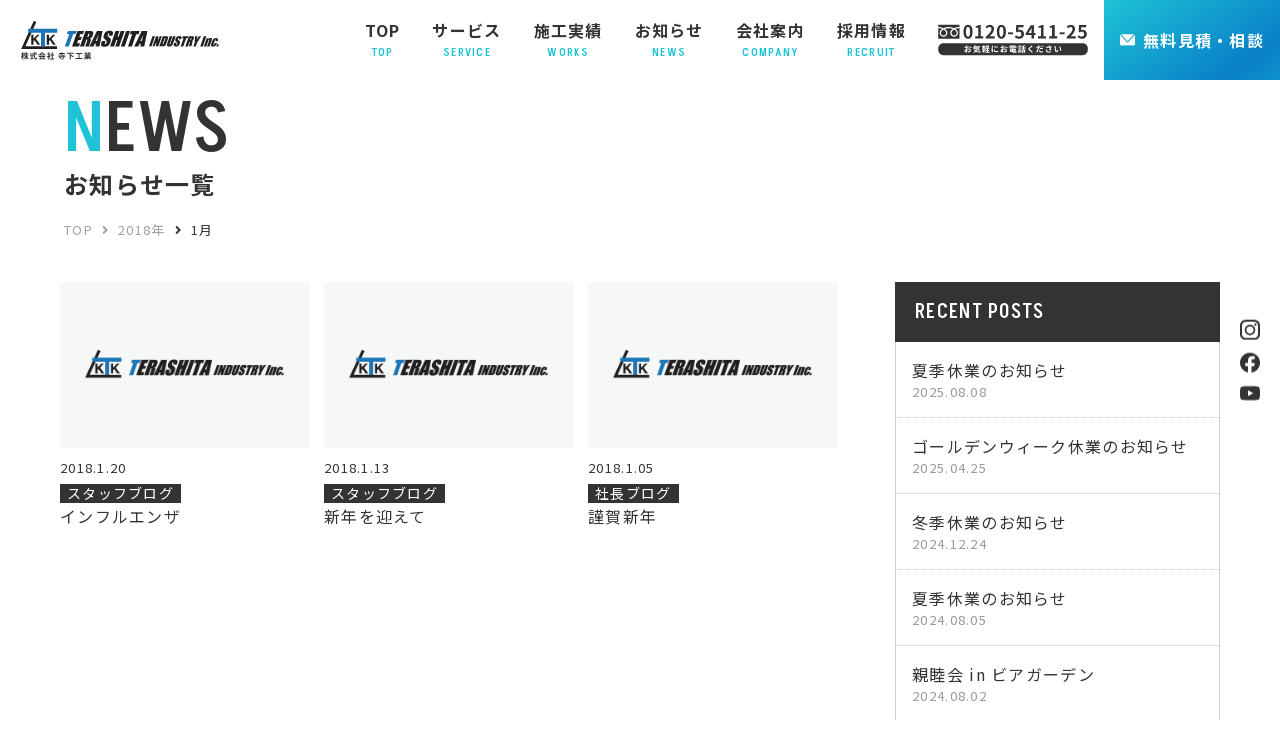

--- FILE ---
content_type: text/html; charset=UTF-8
request_url: https://terashita-kogyo.com/date/2018/01/
body_size: 10729
content:
<!DOCTYPE html>
<html lang="ja" id="post">

<head>
  <meta charset="utf-8">
  <meta name="viewport" content="width=device-width, initial-scale=1">
  <meta http-equiv="X-UA-Compatible" content="IE=edge">
  <meta name="format-detection" content="telephone=no">
  <meta name="keywords" content="富山,解体工事,リフォーム,不用品回収,遺品整理,草刈り,立木伐採,産業廃棄物,回収,整地" />
  <meta name="description" content="富山の解体工事、リフォーム、不用品回収、草刈りはお任せください" />
  <meta name="thumbnail" content="" />
    <!-- Google Tag Manager -->
<script>(function(w,d,s,l,i){w[l]=w[l]||[];w[l].push({'gtm.start':
new Date().getTime(),event:'gtm.js'});var f=d.getElementsByTagName(s)[0],
j=d.createElement(s),dl=l!='dataLayer'?'&l='+l:'';j.async=true;j.src=
'https://www.googletagmanager.com/gtm.js?id='+i+dl;f.parentNode.insertBefore(j,f);
})(window,document,'script','dataLayer','GTM-T8W7BZ3W');</script>
<!-- End Google Tag Manager -->  <link rel="shortcut icon" type="image/x-icon" href="https://terashita-kogyo.com/wp-content/themes/terashita/assets/img/favicon.png">
  <link rel="apple-touch-icon" href="https://terashita-kogyo.com/wp-content/themes/terashita/assets/img/favicon-w.png">
<title>2018年1月 | 株式会社寺下工業</title>
<meta name='robots' content='max-image-preview:large' />
<link rel='dns-prefetch' href='//ajaxzip3.github.io' />
<link rel='dns-prefetch' href='//use.fontawesome.com' />
<script type="text/javascript">
window._wpemojiSettings = {"baseUrl":"https:\/\/s.w.org\/images\/core\/emoji\/14.0.0\/72x72\/","ext":".png","svgUrl":"https:\/\/s.w.org\/images\/core\/emoji\/14.0.0\/svg\/","svgExt":".svg","source":{"concatemoji":"https:\/\/terashita-kogyo.com\/wp-includes\/js\/wp-emoji-release.min.js?ver=6.3"}};
/*! This file is auto-generated */
!function(i,n){var o,s,e;function c(e){try{var t={supportTests:e,timestamp:(new Date).valueOf()};sessionStorage.setItem(o,JSON.stringify(t))}catch(e){}}function p(e,t,n){e.clearRect(0,0,e.canvas.width,e.canvas.height),e.fillText(t,0,0);var t=new Uint32Array(e.getImageData(0,0,e.canvas.width,e.canvas.height).data),r=(e.clearRect(0,0,e.canvas.width,e.canvas.height),e.fillText(n,0,0),new Uint32Array(e.getImageData(0,0,e.canvas.width,e.canvas.height).data));return t.every(function(e,t){return e===r[t]})}function u(e,t,n){switch(t){case"flag":return n(e,"\ud83c\udff3\ufe0f\u200d\u26a7\ufe0f","\ud83c\udff3\ufe0f\u200b\u26a7\ufe0f")?!1:!n(e,"\ud83c\uddfa\ud83c\uddf3","\ud83c\uddfa\u200b\ud83c\uddf3")&&!n(e,"\ud83c\udff4\udb40\udc67\udb40\udc62\udb40\udc65\udb40\udc6e\udb40\udc67\udb40\udc7f","\ud83c\udff4\u200b\udb40\udc67\u200b\udb40\udc62\u200b\udb40\udc65\u200b\udb40\udc6e\u200b\udb40\udc67\u200b\udb40\udc7f");case"emoji":return!n(e,"\ud83e\udef1\ud83c\udffb\u200d\ud83e\udef2\ud83c\udfff","\ud83e\udef1\ud83c\udffb\u200b\ud83e\udef2\ud83c\udfff")}return!1}function f(e,t,n){var r="undefined"!=typeof WorkerGlobalScope&&self instanceof WorkerGlobalScope?new OffscreenCanvas(300,150):i.createElement("canvas"),a=r.getContext("2d",{willReadFrequently:!0}),o=(a.textBaseline="top",a.font="600 32px Arial",{});return e.forEach(function(e){o[e]=t(a,e,n)}),o}function t(e){var t=i.createElement("script");t.src=e,t.defer=!0,i.head.appendChild(t)}"undefined"!=typeof Promise&&(o="wpEmojiSettingsSupports",s=["flag","emoji"],n.supports={everything:!0,everythingExceptFlag:!0},e=new Promise(function(e){i.addEventListener("DOMContentLoaded",e,{once:!0})}),new Promise(function(t){var n=function(){try{var e=JSON.parse(sessionStorage.getItem(o));if("object"==typeof e&&"number"==typeof e.timestamp&&(new Date).valueOf()<e.timestamp+604800&&"object"==typeof e.supportTests)return e.supportTests}catch(e){}return null}();if(!n){if("undefined"!=typeof Worker&&"undefined"!=typeof OffscreenCanvas&&"undefined"!=typeof URL&&URL.createObjectURL&&"undefined"!=typeof Blob)try{var e="postMessage("+f.toString()+"("+[JSON.stringify(s),u.toString(),p.toString()].join(",")+"));",r=new Blob([e],{type:"text/javascript"}),a=new Worker(URL.createObjectURL(r),{name:"wpTestEmojiSupports"});return void(a.onmessage=function(e){c(n=e.data),a.terminate(),t(n)})}catch(e){}c(n=f(s,u,p))}t(n)}).then(function(e){for(var t in e)n.supports[t]=e[t],n.supports.everything=n.supports.everything&&n.supports[t],"flag"!==t&&(n.supports.everythingExceptFlag=n.supports.everythingExceptFlag&&n.supports[t]);n.supports.everythingExceptFlag=n.supports.everythingExceptFlag&&!n.supports.flag,n.DOMReady=!1,n.readyCallback=function(){n.DOMReady=!0}}).then(function(){return e}).then(function(){var e;n.supports.everything||(n.readyCallback(),(e=n.source||{}).concatemoji?t(e.concatemoji):e.wpemoji&&e.twemoji&&(t(e.twemoji),t(e.wpemoji)))}))}((window,document),window._wpemojiSettings);
</script>
<style type="text/css">
img.wp-smiley,
img.emoji {
	display: inline !important;
	border: none !important;
	box-shadow: none !important;
	height: 1em !important;
	width: 1em !important;
	margin: 0 0.07em !important;
	vertical-align: -0.1em !important;
	background: none !important;
	padding: 0 !important;
}
</style>
	<link rel='stylesheet' id='sbi_styles-css' href='https://terashita-kogyo.com/wp-content/plugins/instagram-feed/css/sbi-styles.min.css?ver=6.2.6' type='text/css' media='all' />
<style id='classic-theme-styles-inline-css' type='text/css'>
/*! This file is auto-generated */
.wp-block-button__link{color:#fff;background-color:#32373c;border-radius:9999px;box-shadow:none;text-decoration:none;padding:calc(.667em + 2px) calc(1.333em + 2px);font-size:1.125em}.wp-block-file__button{background:#32373c;color:#fff;text-decoration:none}
</style>
<style id='global-styles-inline-css' type='text/css'>
body{--wp--preset--color--black: #000000;--wp--preset--color--cyan-bluish-gray: #abb8c3;--wp--preset--color--white: #ffffff;--wp--preset--color--pale-pink: #f78da7;--wp--preset--color--vivid-red: #cf2e2e;--wp--preset--color--luminous-vivid-orange: #ff6900;--wp--preset--color--luminous-vivid-amber: #fcb900;--wp--preset--color--light-green-cyan: #7bdcb5;--wp--preset--color--vivid-green-cyan: #00d084;--wp--preset--color--pale-cyan-blue: #8ed1fc;--wp--preset--color--vivid-cyan-blue: #0693e3;--wp--preset--color--vivid-purple: #9b51e0;--wp--preset--gradient--vivid-cyan-blue-to-vivid-purple: linear-gradient(135deg,rgba(6,147,227,1) 0%,rgb(155,81,224) 100%);--wp--preset--gradient--light-green-cyan-to-vivid-green-cyan: linear-gradient(135deg,rgb(122,220,180) 0%,rgb(0,208,130) 100%);--wp--preset--gradient--luminous-vivid-amber-to-luminous-vivid-orange: linear-gradient(135deg,rgba(252,185,0,1) 0%,rgba(255,105,0,1) 100%);--wp--preset--gradient--luminous-vivid-orange-to-vivid-red: linear-gradient(135deg,rgba(255,105,0,1) 0%,rgb(207,46,46) 100%);--wp--preset--gradient--very-light-gray-to-cyan-bluish-gray: linear-gradient(135deg,rgb(238,238,238) 0%,rgb(169,184,195) 100%);--wp--preset--gradient--cool-to-warm-spectrum: linear-gradient(135deg,rgb(74,234,220) 0%,rgb(151,120,209) 20%,rgb(207,42,186) 40%,rgb(238,44,130) 60%,rgb(251,105,98) 80%,rgb(254,248,76) 100%);--wp--preset--gradient--blush-light-purple: linear-gradient(135deg,rgb(255,206,236) 0%,rgb(152,150,240) 100%);--wp--preset--gradient--blush-bordeaux: linear-gradient(135deg,rgb(254,205,165) 0%,rgb(254,45,45) 50%,rgb(107,0,62) 100%);--wp--preset--gradient--luminous-dusk: linear-gradient(135deg,rgb(255,203,112) 0%,rgb(199,81,192) 50%,rgb(65,88,208) 100%);--wp--preset--gradient--pale-ocean: linear-gradient(135deg,rgb(255,245,203) 0%,rgb(182,227,212) 50%,rgb(51,167,181) 100%);--wp--preset--gradient--electric-grass: linear-gradient(135deg,rgb(202,248,128) 0%,rgb(113,206,126) 100%);--wp--preset--gradient--midnight: linear-gradient(135deg,rgb(2,3,129) 0%,rgb(40,116,252) 100%);--wp--preset--font-size--small: 13px;--wp--preset--font-size--medium: 20px;--wp--preset--font-size--large: 36px;--wp--preset--font-size--x-large: 42px;--wp--preset--spacing--20: 0.44rem;--wp--preset--spacing--30: 0.67rem;--wp--preset--spacing--40: 1rem;--wp--preset--spacing--50: 1.5rem;--wp--preset--spacing--60: 2.25rem;--wp--preset--spacing--70: 3.38rem;--wp--preset--spacing--80: 5.06rem;--wp--preset--shadow--natural: 6px 6px 9px rgba(0, 0, 0, 0.2);--wp--preset--shadow--deep: 12px 12px 50px rgba(0, 0, 0, 0.4);--wp--preset--shadow--sharp: 6px 6px 0px rgba(0, 0, 0, 0.2);--wp--preset--shadow--outlined: 6px 6px 0px -3px rgba(255, 255, 255, 1), 6px 6px rgba(0, 0, 0, 1);--wp--preset--shadow--crisp: 6px 6px 0px rgba(0, 0, 0, 1);}:where(.is-layout-flex){gap: 0.5em;}:where(.is-layout-grid){gap: 0.5em;}body .is-layout-flow > .alignleft{float: left;margin-inline-start: 0;margin-inline-end: 2em;}body .is-layout-flow > .alignright{float: right;margin-inline-start: 2em;margin-inline-end: 0;}body .is-layout-flow > .aligncenter{margin-left: auto !important;margin-right: auto !important;}body .is-layout-constrained > .alignleft{float: left;margin-inline-start: 0;margin-inline-end: 2em;}body .is-layout-constrained > .alignright{float: right;margin-inline-start: 2em;margin-inline-end: 0;}body .is-layout-constrained > .aligncenter{margin-left: auto !important;margin-right: auto !important;}body .is-layout-constrained > :where(:not(.alignleft):not(.alignright):not(.alignfull)){max-width: var(--wp--style--global--content-size);margin-left: auto !important;margin-right: auto !important;}body .is-layout-constrained > .alignwide{max-width: var(--wp--style--global--wide-size);}body .is-layout-flex{display: flex;}body .is-layout-flex{flex-wrap: wrap;align-items: center;}body .is-layout-flex > *{margin: 0;}body .is-layout-grid{display: grid;}body .is-layout-grid > *{margin: 0;}:where(.wp-block-columns.is-layout-flex){gap: 2em;}:where(.wp-block-columns.is-layout-grid){gap: 2em;}:where(.wp-block-post-template.is-layout-flex){gap: 1.25em;}:where(.wp-block-post-template.is-layout-grid){gap: 1.25em;}.has-black-color{color: var(--wp--preset--color--black) !important;}.has-cyan-bluish-gray-color{color: var(--wp--preset--color--cyan-bluish-gray) !important;}.has-white-color{color: var(--wp--preset--color--white) !important;}.has-pale-pink-color{color: var(--wp--preset--color--pale-pink) !important;}.has-vivid-red-color{color: var(--wp--preset--color--vivid-red) !important;}.has-luminous-vivid-orange-color{color: var(--wp--preset--color--luminous-vivid-orange) !important;}.has-luminous-vivid-amber-color{color: var(--wp--preset--color--luminous-vivid-amber) !important;}.has-light-green-cyan-color{color: var(--wp--preset--color--light-green-cyan) !important;}.has-vivid-green-cyan-color{color: var(--wp--preset--color--vivid-green-cyan) !important;}.has-pale-cyan-blue-color{color: var(--wp--preset--color--pale-cyan-blue) !important;}.has-vivid-cyan-blue-color{color: var(--wp--preset--color--vivid-cyan-blue) !important;}.has-vivid-purple-color{color: var(--wp--preset--color--vivid-purple) !important;}.has-black-background-color{background-color: var(--wp--preset--color--black) !important;}.has-cyan-bluish-gray-background-color{background-color: var(--wp--preset--color--cyan-bluish-gray) !important;}.has-white-background-color{background-color: var(--wp--preset--color--white) !important;}.has-pale-pink-background-color{background-color: var(--wp--preset--color--pale-pink) !important;}.has-vivid-red-background-color{background-color: var(--wp--preset--color--vivid-red) !important;}.has-luminous-vivid-orange-background-color{background-color: var(--wp--preset--color--luminous-vivid-orange) !important;}.has-luminous-vivid-amber-background-color{background-color: var(--wp--preset--color--luminous-vivid-amber) !important;}.has-light-green-cyan-background-color{background-color: var(--wp--preset--color--light-green-cyan) !important;}.has-vivid-green-cyan-background-color{background-color: var(--wp--preset--color--vivid-green-cyan) !important;}.has-pale-cyan-blue-background-color{background-color: var(--wp--preset--color--pale-cyan-blue) !important;}.has-vivid-cyan-blue-background-color{background-color: var(--wp--preset--color--vivid-cyan-blue) !important;}.has-vivid-purple-background-color{background-color: var(--wp--preset--color--vivid-purple) !important;}.has-black-border-color{border-color: var(--wp--preset--color--black) !important;}.has-cyan-bluish-gray-border-color{border-color: var(--wp--preset--color--cyan-bluish-gray) !important;}.has-white-border-color{border-color: var(--wp--preset--color--white) !important;}.has-pale-pink-border-color{border-color: var(--wp--preset--color--pale-pink) !important;}.has-vivid-red-border-color{border-color: var(--wp--preset--color--vivid-red) !important;}.has-luminous-vivid-orange-border-color{border-color: var(--wp--preset--color--luminous-vivid-orange) !important;}.has-luminous-vivid-amber-border-color{border-color: var(--wp--preset--color--luminous-vivid-amber) !important;}.has-light-green-cyan-border-color{border-color: var(--wp--preset--color--light-green-cyan) !important;}.has-vivid-green-cyan-border-color{border-color: var(--wp--preset--color--vivid-green-cyan) !important;}.has-pale-cyan-blue-border-color{border-color: var(--wp--preset--color--pale-cyan-blue) !important;}.has-vivid-cyan-blue-border-color{border-color: var(--wp--preset--color--vivid-cyan-blue) !important;}.has-vivid-purple-border-color{border-color: var(--wp--preset--color--vivid-purple) !important;}.has-vivid-cyan-blue-to-vivid-purple-gradient-background{background: var(--wp--preset--gradient--vivid-cyan-blue-to-vivid-purple) !important;}.has-light-green-cyan-to-vivid-green-cyan-gradient-background{background: var(--wp--preset--gradient--light-green-cyan-to-vivid-green-cyan) !important;}.has-luminous-vivid-amber-to-luminous-vivid-orange-gradient-background{background: var(--wp--preset--gradient--luminous-vivid-amber-to-luminous-vivid-orange) !important;}.has-luminous-vivid-orange-to-vivid-red-gradient-background{background: var(--wp--preset--gradient--luminous-vivid-orange-to-vivid-red) !important;}.has-very-light-gray-to-cyan-bluish-gray-gradient-background{background: var(--wp--preset--gradient--very-light-gray-to-cyan-bluish-gray) !important;}.has-cool-to-warm-spectrum-gradient-background{background: var(--wp--preset--gradient--cool-to-warm-spectrum) !important;}.has-blush-light-purple-gradient-background{background: var(--wp--preset--gradient--blush-light-purple) !important;}.has-blush-bordeaux-gradient-background{background: var(--wp--preset--gradient--blush-bordeaux) !important;}.has-luminous-dusk-gradient-background{background: var(--wp--preset--gradient--luminous-dusk) !important;}.has-pale-ocean-gradient-background{background: var(--wp--preset--gradient--pale-ocean) !important;}.has-electric-grass-gradient-background{background: var(--wp--preset--gradient--electric-grass) !important;}.has-midnight-gradient-background{background: var(--wp--preset--gradient--midnight) !important;}.has-small-font-size{font-size: var(--wp--preset--font-size--small) !important;}.has-medium-font-size{font-size: var(--wp--preset--font-size--medium) !important;}.has-large-font-size{font-size: var(--wp--preset--font-size--large) !important;}.has-x-large-font-size{font-size: var(--wp--preset--font-size--x-large) !important;}
.wp-block-navigation a:where(:not(.wp-element-button)){color: inherit;}
:where(.wp-block-post-template.is-layout-flex){gap: 1.25em;}:where(.wp-block-post-template.is-layout-grid){gap: 1.25em;}
:where(.wp-block-columns.is-layout-flex){gap: 2em;}:where(.wp-block-columns.is-layout-grid){gap: 2em;}
.wp-block-pullquote{font-size: 1.5em;line-height: 1.6;}
</style>
<link rel='stylesheet' id='contact-form-7-css' href='https://terashita-kogyo.com/wp-content/plugins/contact-form-7/includes/css/styles.css?ver=5.8.3' type='text/css' media='all' />
<link rel='stylesheet' id='wpcf7-redirect-script-frontend-css' href='https://terashita-kogyo.com/wp-content/plugins/wpcf7-redirect/build/css/wpcf7-redirect-frontend.min.css?ver=1.1' type='text/css' media='all' />
<link rel='stylesheet' id='reset-css-css' href='https://terashita-kogyo.com/wp-content/themes/terashita/assets/css/reset.css?ver=1700633100' type='text/css' media='all' />
<link rel='stylesheet' id='swiper-css-css' href='https://terashita-kogyo.com/wp-content/themes/terashita/assets/css/swiper-bundle.min.css?ver=1700633100' type='text/css' media='all' />
<link rel='stylesheet' id='scroll-hint-css-css' href='https://terashita-kogyo.com/wp-content/themes/terashita/assets/css/scroll-hint.css?ver=1700633100' type='text/css' media='all' />
<link rel='stylesheet' id='modal-video-css-css' href='https://terashita-kogyo.com/wp-content/themes/terashita/assets/css/modal-video.min.css?ver=1700633100' type='text/css' media='all' />
<link rel='stylesheet' id='fontawesome-css' href='https://use.fontawesome.com/releases/v5.6.3/css/all.css?ver=1700633100' type='text/css' media='all' />
<link rel='stylesheet' id='default_style_css-css' href='https://terashita-kogyo.com/wp-content/themes/terashita/style.css?ver=1700633100' type='text/css' media='all' />
<link rel='stylesheet' id='default_style-css' href='https://terashita-kogyo.com/wp-content/themes/terashita/assets/dist/css/style.css?ver=1700633100' type='text/css' media='all' />
<script type='text/javascript' src='https://terashita-kogyo.com/wp-includes/js/jquery/jquery.min.js?ver=3.7.0' id='jquery-core-js'></script>
<script type='text/javascript' src='https://terashita-kogyo.com/wp-includes/js/jquery/jquery-migrate.min.js?ver=3.4.1' id='jquery-migrate-js'></script>
<script type='text/javascript' id='wp-statistics-tracker-js-extra'>
/* <![CDATA[ */
var WP_Statistics_Tracker_Object = {"hitRequestUrl":"https:\/\/terashita-kogyo.com\/wp-json\/wp-statistics\/v2\/hit?wp_statistics_hit_rest=yes&track_all=0&current_page_type=archive&current_page_id=0&search_query&page_uri=L2RhdGUvMjAxOC8wMS8","keepOnlineRequestUrl":"https:\/\/terashita-kogyo.com\/wp-json\/wp-statistics\/v2\/online?wp_statistics_hit_rest=yes&track_all=0&current_page_type=archive&current_page_id=0&search_query&page_uri=L2RhdGUvMjAxOC8wMS8","option":{"dntEnabled":"1","cacheCompatibility":""}};
/* ]]> */
</script>
<script type='text/javascript' src='https://terashita-kogyo.com/wp-content/plugins/wp-statistics/assets/js/tracker.js?ver=6.3' id='wp-statistics-tracker-js'></script>
<script type='text/javascript' src='https://terashita-kogyo.com/wp-content/themes/terashita/assets/js/webfont_loader.js?ver=6.3' id='webfont_loader-js'></script>
<!-- Analytics by WP Statistics v14.2 - https://wp-statistics.com/ -->
<link rel="alternate" type="application/rss+xml" title="RSS" href="https://terashita-kogyo.com/rsslatest.xml" />
<!-- ogp -->
<meta property="og:type" content="article">

<meta property="og:description" content="富山の解体工事、リフォーム、不用品回収、草刈りはお任せください">
<meta property="og:title" content="インフルエンザ">
<meta property="og:url" content="https://terashita-kogyo.com/staff-blog/219/">
<meta property="og:image" content="http://terashita-kogyo.com/blog/assets_c/2018/01/%E6%89%8B%E6%B4%97%E3%81%84%E3%81%86%E3%81%8C%E3%81%84-thumb-200x135-605.jpg">
<meta property="og:site_name" content="株式会社寺下工業">
<!-- ogp end -->
<!-- tw card -->
<meta name="twitter:card" content="summary_large_image" />
<meta name="twitter:description" content="富山の解体工事、リフォーム、不用品回収、草刈りはお任せください">
<meta name="twitter:title" content="株式会社寺下工業">
<!-- tw card end -->
</head>

<body class="archive date " id="post">
<!-- Google Tag Manager (noscript) -->
<noscript><iframe src="https://www.googletagmanager.com/ns.html?id=GTM-T8W7BZ3W"
height="0" width="0" style="display:none;visibility:hidden"></iframe></noscript>
<!-- End Google Tag Manager (noscript) -->
<!---------------- – 　ie　メッセージ bodyに記述 – ---------------->


<!--------------- – bodyに記述ここまで – -------------->

<header class="header fixed">
  <div class="header-inner">
    <div class="pc none-ios none-android">
      <div class="header-wrap">
        <div class="section s1">

          <div class="r1">
            <div class="logo-wrapper">
              <a href="/">
                <img class="logo" src="https://terashita-kogyo.com/wp-content/themes/terashita/assets/img/logo.svg" alt="株式会社寺下工業">
              </a>
            </div>
          </div>
          <div class="r2">
            <nav>
              <div class="menu-container">

                <div class="menu">
                  <ul>
                    <li class="">
                      <a href="/">
                        <div class="item">
                          <p class="p1">TOP<br><span class="en">TOP</span></p>
                        </div>
                      </a>
                    </li>

                    <li class="">
                      <a tabindex="-1">
                        <div class="item">
                          <p class="p1">サービス<br><span class="en">SERVICE</span></p>
                        </div>
                      </a>
                      <div class="mega-menu">
                        <div class="title-box">
                          <div class="inner-box">
                            <p class="menu-t">サービス</p>
                          </div>
                        </div>
                        <div class="nav-box">
                          <ul>
                            <li>
                              <a href="/dismantling" class="no-hover">
                                <div class="item">
                                  <img  src="https://terashita-kogyo.com/wp-content/themes/terashita/assets/img/menu/menu-01-01.jpg" alt="" width="200" height="110"/>
                                  <p class="p2">解体工事 <i class="fas fa-chevron-circle-right"></i></p>
                                </div>
                              </a>
                            </li>
                            <li>
                              <a href="/reform" class="no-hover">
                                <div class="item">
                                  <img  src="https://terashita-kogyo.com/wp-content/themes/terashita/assets/img/menu/menu-01-02.jpg" alt="" width="200" height="110"/>
                                  <p class="p2">リフォーム <i class="fas fa-chevron-circle-right"></i></p>
                                </div>
                              </a>
                            </li>
                            <li>
                              <a href="/clearance" class="no-hover">
                                <div class="item">
                                  <img  src="https://terashita-kogyo.com/wp-content/themes/terashita/assets/img/menu/menu-01-03.jpg" alt="" width="200" height="110"/>
                                  <p class="p2">不用品回収 / 遺品整理 <i class="fas fa-chevron-circle-right"></i></p>
                                </div>
                              </a>
                            </li>
                            <li>
                              <a href="/mowing" class="no-hover">
                                <div class="item">
                                  <img  src="https://terashita-kogyo.com/wp-content/themes/terashita/assets/img/menu/menu-01-04.jpg" alt="" width="200" height="110"/>
                                  <p class="p2">立木伐採 / 草刈り <i class="fas fa-chevron-circle-right"></i></p>
                                </div>
                              </a>
                            </li>
                          </ul>
                        </div>
                      </div>                        
                    </li>

                    <li class="">
                      <a href="/works">
                        <div class="item">
                          <p class="p1">施工実績<br><span class="en">WORKS</span></p>
                        </div>
                      </a>
                    </li>

                    <li class="">
                      <a href="/news">
                        <div class="item">
                          <p class="p1">お知らせ<br><span class="en">NEWS</span></p>
                        </div>
                      </a>
                    </li>

                    <li class="">
                      <a tabindex="-1">
                        <div class="item">
                          <p class="p1">会社案内<br><span class="en">COMPANY</span></p>
                        </div>
                      </a>
                      <div class="mega-menu">
                        <div class="title-box">
                          <div class="inner-box">
                            <p class="menu-t">会社案内</p>
                          </div>                            
                        </div>
                        <div class="nav-box">
                          <ul>
                            <li>
                              <a href="/concept" class="no-hover">
                                <div class="item">
                                  <img  src="https://terashita-kogyo.com/wp-content/themes/terashita/assets/img/menu/menu-04-01.jpg" alt="" width="200" height="110"/>
                                  <p class="p2">寺下工業について <i class="fas fa-chevron-circle-right"></i></p>
                                </div>
                              </a>
                            </li>
                            <li>
                              <a href="/company" class="no-hover">
                                <div class="item">
                                  <img  src="https://terashita-kogyo.com/wp-content/themes/terashita/assets/img/menu/menu-04-02.jpg" alt="" width="200" height="110"/>
                                  <p class="p2">会社情報 <i class="fas fa-chevron-circle-right"></i></p>
                                </div>
                              </a>
                            </li>
                            <li>
                              <a href="/staff" class="no-hover">
                                <div class="item">
                                  <img  src="https://terashita-kogyo.com/wp-content/themes/terashita/assets/img/menu/menu-04-03.jpg" alt="" width="200" height="110"/>
                                  <p class="p2">スタッフ紹介 <i class="fas fa-chevron-circle-right"></i></p>
                                </div>
                              </a>
                            </li>
                            <li>
                              <a href="/sdgs" class="no-hover">
                                <div class="item">
                                  <img  src="https://terashita-kogyo.com/wp-content/themes/terashita/assets/img/menu/menu-04-04.jpg" alt="" width="200" height="110"/>
                                  <p class="p2">SDGs <i class="fas fa-chevron-circle-right"></i></p>
                                </div>
                              </a>
                            </li>
                          </ul>
                        </div>
                      </div>                        
                    </li>

                    <li class="">
                      <a tabindex="-1">
                        <div class="item">
                          <p class="p1">採用情報<br><span class="en">RECRUIT</span></p>
                        </div>
                      </a>
                      <div class="mega-menu">
                        <div class="title-box">
                          <div class="inner-box">
                            <p class="menu-t">採用情報</p>
                          </div>                            
                        </div>
                        <div class="nav-box">
                          <ul>
                            <li>
                              <a href="/recruit" class="no-hover">
                                <div class="item">
                                  <img  src="https://terashita-kogyo.com/wp-content/themes/terashita/assets/img/menu/menu-05-01.jpg" alt="" width="200" height="110"/>
                                  <p class="p2">採用情報 <i class="fas fa-chevron-circle-right"></i></p>
                                </div>
                              </a>
                            </li>
                            <li>
                              <a href="/entry" class="no-hover">
                                <div class="item">
                                  <img  src="https://terashita-kogyo.com/wp-content/themes/terashita/assets/img/menu/menu-05-02.jpg" alt="" width="200" height="110"/>
                                  <p class="p2">エントリーフォーム <i class="fas fa-chevron-circle-right"></i></p>
                                </div>
                              </a>
                            </li>
                          </ul>
                        </div>
                      </div>                        
                    </li>

                    <li class="tel-link no-ef">
                      <a tabindex="-1">
                        <img  src="https://terashita-kogyo.com/wp-content/themes/terashita/assets/img/common/tel-num.svg" alt="" width="300" height="80"/>
                      </a>                     
                    </li>

                    <li class="contact no-ef">
                      <a href="/contact" class="no-hover">
                        <img class="icon" src="https://terashita-kogyo.com/wp-content/themes/terashita/assets/img/common/icon-mail-w.svg" alt="" width="80" height="60"/>無料<spn class="tb-br"></spn>見積・相談
                      </a>                     
                    </li>                 

                  </ul>
                </div>

              </div>
            </nav>
            <!-- <div class="menu-cart-box pc">
              <div class="inner">
                
              </div>
            </div> -->
          </div>
        </div>
          
      </div>
    </div>
    <div class="tb sp ios android">
      <div class="section s1">
        <div class="section-inner">
          <div class="col1">
            <div class="inner">
              <div class="logo-wrapper">
                <a href="/">
                  <img class="logo" src="https://terashita-kogyo.com/wp-content/themes/terashita/assets/img/logo.svg" alt="株式会社寺下工業">
                </a>
              </div>
            </div>
          </div>
          <div class="col2">
            <div class="inner">
              <div class="">
                <div class="menu-button-wrapper">
                  <div class="menu-button">
                    <span></span>
                    <span></span>
                    <span></span>
                    <p class="txt">MENU</p>
                    <p class="txt close">CLOSE</p>
                </div>
                </div>
              </div>
            </div>
          </div>
        </div>
      </div>
      <div class="section s2">
        <div class="section-inner">
          <nav>
            <div class="menu-container">
              
              <div class="menu-sp">
                
                <ul>
                  <li class="i1">
                    <a href="/">
                      <div class="item">
                          <p class="p1">TOP</p>
                      </div>
                    </a>
                  </li>

                  <li class="i1">
                    <a tabindex="-1" class="toggle-menu">
                      <div class="item">
                          <p class="p1">サービス</p>
                      </div>
                    </a>
                    <ul>
                      <li>
                        <a href="/dismantling">
                          <div class="item">
                            <img  src="https://terashita-kogyo.com/wp-content/themes/terashita/assets/img/menu/menu-01-01.jpg" alt="" width="200" height="110"/>
                            <p class="p2">解体工事</p>
                          </div>
                        </a>
                      </li>
                      <li>
                        <a href="/reform">
                          <div class="item">
                            <img  src="https://terashita-kogyo.com/wp-content/themes/terashita/assets/img/menu/menu-01-02.jpg" alt="" width="200" height="110"/>
                            <p class="p2">リフォーム</p>
                          </div>
                        </a>
                      </li>
                      <li>
                        <a href="/clearance">
                          <div class="item">
                            <img  src="https://terashita-kogyo.com/wp-content/themes/terashita/assets/img/menu/menu-01-03.jpg" alt="" width="200" height="110"/>
                            <p class="p2">不用品回収 / 遺品整理</p>
                          </div>
                        </a>
                      </li>
                      <li>
                        <a href="/mowing">
                          <div class="item">
                            <img  src="https://terashita-kogyo.com/wp-content/themes/terashita/assets/img/menu/menu-01-04.jpg" alt="" width="200" height="110"/>
                            <p class="p2">立木伐採 / 草刈り</p>
                          </div>
                        </a>
                      </li>
                    </ul>
                  </li>

                  <li class="i1">
                    <a href="/works">
                      <div class="item">
                        <p class="p1">施工実績</p>
                      </div>
                    </a>
                  </li>

                  <li class="i1">
                    <a href="/news">
                      <div class="item">
                        <p class="p1">お知らせ</p>
                      </div>
                    </a>
                  </li>

                  <li class="i1">
                    <a tabindex="-1" class="toggle-menu">
                      <div class="item">
                          <p class="p1">会社案内</p>
                      </div>
                    </a>
                    <ul>
                      <li>
                        <a href="/concept">
                          <div class="item">
                            <img  src="https://terashita-kogyo.com/wp-content/themes/terashita/assets/img/menu/menu-04-01.jpg" alt="" width="200" height="110"/>
                            <p class="p2">寺下工業について</p>
                          </div>
                        </a>
                      </li>
                      <li>
                        <a href="/company">
                          <div class="item">
                            <img  src="https://terashita-kogyo.com/wp-content/themes/terashita/assets/img/menu/menu-04-02.jpg" alt="" width="200" height="110"/>
                            <p class="p2">会社情報</p>
                          </div>
                        </a>
                      </li>
                      <li>
                        <a href="/staff">
                          <div class="item">
                            <img  src="https://terashita-kogyo.com/wp-content/themes/terashita/assets/img/menu/menu-04-03.jpg" alt="" width="200" height="110"/>
                            <p class="p2">スタッフ紹介</p>
                          </div>
                        </a>
                      </li>
                      <li>
                        <a href="/sdgs">
                          <div class="item">
                            <img  src="https://terashita-kogyo.com/wp-content/themes/terashita/assets/img/menu/menu-04-04.jpg" alt="" width="200" height="110"/>
                            <p class="p2">SDGs</p>
                          </div>
                        </a>
                      </li>
                    </ul>
                  </li>

                  <li class="i1">
                    <a tabindex="-1" class="toggle-menu">
                      <div class="item">
                        <p class="p1">採用情報</p>
                      </div>
                    </a>
                    <ul>
                      <li>
                        <a href="/recruit">
                          <div class="item">
                            <img  src="https://terashita-kogyo.com/wp-content/themes/terashita/assets/img/menu/menu-05-01.jpg" alt="" width="200" height="110"/>
                            <p class="p2">採用情報</p>
                          </div>
                        </a>
                      </li>
                      <li>
                        <a href="/entry">
                          <div class="item">
                            <img  src="https://terashita-kogyo.com/wp-content/themes/terashita/assets/img/menu/menu-05-02.jpg" alt="" width="200" height="110"/>
                            <p class="p2">エントリーフォーム</p>
                          </div>
                        </a>
                      </li>
                    </ul>
                  </li>
                  <li class="i1">
                    <a href="/contact">
                      <div class="item">
                        <p class="p1">無料見積・相談</p>
                      </div>
                    </a>
                  </li>
                </ul>

                <div class="sns-wrap">
                  <p class="txt">Follow us!</p>
                  <div class="sns-box">
                    <a href="https://www.instagram.com/terashita.kogyo/" target="_blank">
                      <img loading="lazy" class="icon" src="https://terashita-kogyo.com/wp-content/themes/terashita/assets/img/common/icon-insta-w.svg" alt="株式会社寺下工業のインスタグラム">
                    </a>
                    <a href="https://www.facebook.com/people/%E6%A0%AA%E5%BC%8F%E4%BC%9A%E7%A4%BE-%E5%AF%BA%E4%B8%8B%E5%B7%A5%E6%A5%AD/100069894730741/" target="_blank">
                      <img loading="lazy" class="icon" src="https://terashita-kogyo.com/wp-content/themes/terashita/assets/img/common/icon-fb-w.svg" alt="株式会社寺下工業のフェイスブック">
                    </a>
                    <a href="https://www.youtube.com/channel/UCllEsxH-ZhVkOqDo3eLYESQ" target="_blank">
                      <img loading="lazy" class="icon" src="https://terashita-kogyo.com/wp-content/themes/terashita/assets/img/common/icon-yt-w.svg" alt="株式会社寺下工業のユーチューブ">
                    </a>
                  </div>
                </div>

                <div class="tel-wrap">
                  <a href="tel:0120-5411-25">
                    <img loading="lazy" class="tel-txt" src="https://terashita-kogyo.com/wp-content/themes/terashita/assets/img/common/tel-num-footer.svg" alt="">
                  </a>
                </div>

              </div>

            </div>
          </nav>

        </div>
      </div>
    </div>
  </div>
</header>
  <main class="main">
    <div class="wrapper">
      <div class="wrapper-inner">
        <div class="content">
          <div class="content-inner">
            <div class="full-width">
  <div class="full-width-inner">

    <div class="section title-sec no-img-title">
      <div class="txt-box">        
        <div class="title-box">
          <p class="en">NEWS</p>
          <h1>お知らせ一覧</h1>
        </div>
        <div class="breadcrumb-wrapper"><div id="breadcrumb"><ul><li><a href="https://terashita-kogyo.com"><span>TOP</span></a></li><li><a href="https://terashita-kogyo.com/date/2018/"><span>2018年</span></a></li><li><span>1月</span></li></ul></div></div>      </div>
    </div>

    <div class="section">
      <div class="section-inner no-padding-top">

        <div class="archive-box">
          <div class="contents-wrapper">
            <div class="contents-box">
                                  <div class="post-wrap">

                                        <div class="box ef-fadeup">
                      <a href="https://terashita-kogyo.com/staff-blog/219/" class="ef-zoomin no-hover">
                        <div class="inner-box">
                          <div class="mask">                          
                            <div class="ofi-wrapper">
                              <img loading="lazy" src="https://terashita-kogyo.com/wp-content/themes/terashita/assets/img/now-printing.png"  width="300" height="200">
                            </div>
                          </div>
                          <div class="meta-box">
                            <p class="date">2018.1.20</p>
                            <ul class="cat"><li>スタッフブログ</li></ul>                            <h2 class="t">インフルエンザ</h2>
                          </div>
                        </div>
                        
                      </a>
                        
                    </div>

                                        <div class="box ef-fadeup">
                      <a href="https://terashita-kogyo.com/staff-blog/218/" class="ef-zoomin no-hover">
                        <div class="inner-box">
                          <div class="mask">                          
                            <div class="ofi-wrapper">
                              <img loading="lazy" src="https://terashita-kogyo.com/wp-content/themes/terashita/assets/img/now-printing.png"  width="300" height="200">
                            </div>
                          </div>
                          <div class="meta-box">
                            <p class="date">2018.1.13</p>
                            <ul class="cat"><li>スタッフブログ</li></ul>                            <h2 class="t">新年を迎えて</h2>
                          </div>
                        </div>
                        
                      </a>
                        
                    </div>

                                        <div class="box ef-fadeup">
                      <a href="https://terashita-kogyo.com/president-blog/217/" class="ef-zoomin no-hover">
                        <div class="inner-box">
                          <div class="mask">                          
                            <div class="ofi-wrapper">
                              <img loading="lazy" src="https://terashita-kogyo.com/wp-content/themes/terashita/assets/img/now-printing.png"  width="300" height="200">
                            </div>
                          </div>
                          <div class="meta-box">
                            <p class="date">2018.1.05</p>
                            <ul class="cat"><li>社長ブログ</li></ul>                            <h2 class="t">謹賀新年</h2>
                          </div>
                        </div>
                        
                      </a>
                        
                    </div>

                                      </div>

                
            </div>
            <div class="sidebar-box ef-fadeup">
              <div class="column_inner">
	<aside class="sidebar">
					
		<div id="execphp-5" class="widget widget_execphp posts_holder"><h5>RECENT POSTS</h5>			<div class="execphpwidget"><div class="recent-post-box">
<ul>
<li><a href="https://terashita-kogyo.com/info/1055/">夏季休業のお知らせ<span class="date">2025.08.08</span></a></li>
<li><a href="https://terashita-kogyo.com/info/1050/">ゴールデンウィーク休業のお知らせ<span class="date">2025.04.25</span></a></li>
<li><a href="https://terashita-kogyo.com/info/1041/">冬季休業のお知らせ<span class="date">2024.12.24</span></a></li>
<li><a href="https://terashita-kogyo.com/info/895/">夏季休業のお知らせ<span class="date">2024.08.05</span></a></li>
<li><a href="https://terashita-kogyo.com/staff-blog/813/">親睦会 in ビアガーデン<span class="date">2024.08.02</span></a></li>
</ul>
</div>
</div>
		</div><div id="execphp-4" class="widget widget_execphp posts_holder"><h5>CATEGORY</h5>			<div class="execphpwidget"><div class="widget posts_holder">
<ul>
<li><a href="https://terashita-kogyo.com/president-blog/">社長ブログ(400)</a></li>
<li><a href="https://terashita-kogyo.com/staff-blog/">スタッフブログ(49)</a></li>
<li><a href="https://terashita-kogyo.com/info/">お知らせ(63)</a></li>
</ul>
</div>
</div>
		</div><div id="execphp-6" class="widget widget_execphp posts_holder"><h5>ARCHIVES</h5>			<div class="execphpwidget"><p><!-- Monthly Archive --></p>
<div class="widget archive-wrap-box">
<ul class="archive-list">
<li class="year acv_open current">2025
<ul class="month-archive-list">
<li><a href='https://terashita-kogyo.com/date/2025/08/'>2025年8月</a>&nbsp;(1)</li>
<li><a href='https://terashita-kogyo.com/date/2025/04/'>2025年4月</a>&nbsp;(1)</ul>
<li class="year">2024
<ul class="month-archive-list"></li>
<li><a href='https://terashita-kogyo.com/date/2024/12/'>2024年12月</a>&nbsp;(1)</li>
<li><a href='https://terashita-kogyo.com/date/2024/08/'>2024年8月</a>&nbsp;(2)</ul>
<li class="year">2023
<ul class="month-archive-list"></li>
<li><a href='https://terashita-kogyo.com/date/2023/08/'>2023年8月</a>&nbsp;(1)</li>
<li><a href='https://terashita-kogyo.com/date/2023/04/'>2023年4月</a>&nbsp;(1)</ul>
<li class="year">2022
<ul class="month-archive-list"></li>
<li><a href='https://terashita-kogyo.com/date/2022/12/'>2022年12月</a>&nbsp;(1)</li>
<li><a href='https://terashita-kogyo.com/date/2022/04/'>2022年4月</a>&nbsp;(1)</li>
<li><a href='https://terashita-kogyo.com/date/2022/01/'>2022年1月</a>&nbsp;(5)</ul>
<li class="year">2021
<ul class="month-archive-list"></li>
<li><a href='https://terashita-kogyo.com/date/2021/12/'>2021年12月</a>&nbsp;(4)</li>
<li><a href='https://terashita-kogyo.com/date/2021/11/'>2021年11月</a>&nbsp;(5)</li>
<li><a href='https://terashita-kogyo.com/date/2021/10/'>2021年10月</a>&nbsp;(1)</li>
<li><a href='https://terashita-kogyo.com/date/2021/09/'>2021年9月</a>&nbsp;(5)</li>
<li><a href='https://terashita-kogyo.com/date/2021/08/'>2021年8月</a>&nbsp;(12)</li>
<li><a href='https://terashita-kogyo.com/date/2021/07/'>2021年7月</a>&nbsp;(6)</li>
<li><a href='https://terashita-kogyo.com/date/2021/06/'>2021年6月</a>&nbsp;(14)</li>
<li><a href='https://terashita-kogyo.com/date/2021/05/'>2021年5月</a>&nbsp;(17)</li>
<li><a href='https://terashita-kogyo.com/date/2021/04/'>2021年4月</a>&nbsp;(5)</li>
<li><a href='https://terashita-kogyo.com/date/2021/02/'>2021年2月</a>&nbsp;(7)</li>
<li><a href='https://terashita-kogyo.com/date/2021/01/'>2021年1月</a>&nbsp;(12)</ul>
<li class="year">2020
<ul class="month-archive-list"></li>
<li><a href='https://terashita-kogyo.com/date/2020/12/'>2020年12月</a>&nbsp;(10)</li>
<li><a href='https://terashita-kogyo.com/date/2020/11/'>2020年11月</a>&nbsp;(13)</li>
<li><a href='https://terashita-kogyo.com/date/2020/10/'>2020年10月</a>&nbsp;(13)</li>
<li><a href='https://terashita-kogyo.com/date/2020/09/'>2020年9月</a>&nbsp;(12)</li>
<li><a href='https://terashita-kogyo.com/date/2020/08/'>2020年8月</a>&nbsp;(12)</li>
<li><a href='https://terashita-kogyo.com/date/2020/07/'>2020年7月</a>&nbsp;(15)</li>
<li><a href='https://terashita-kogyo.com/date/2020/06/'>2020年6月</a>&nbsp;(11)</li>
<li><a href='https://terashita-kogyo.com/date/2020/05/'>2020年5月</a>&nbsp;(10)</li>
<li><a href='https://terashita-kogyo.com/date/2020/04/'>2020年4月</a>&nbsp;(11)</li>
<li><a href='https://terashita-kogyo.com/date/2020/03/'>2020年3月</a>&nbsp;(12)</li>
<li><a href='https://terashita-kogyo.com/date/2020/02/'>2020年2月</a>&nbsp;(18)</li>
<li><a href='https://terashita-kogyo.com/date/2020/01/'>2020年1月</a>&nbsp;(30)</ul>
<li class="year">2019
<ul class="month-archive-list"></li>
<li><a href='https://terashita-kogyo.com/date/2019/12/'>2019年12月</a>&nbsp;(4)</li>
<li><a href='https://terashita-kogyo.com/date/2019/11/'>2019年11月</a>&nbsp;(3)</li>
<li><a href='https://terashita-kogyo.com/date/2019/10/'>2019年10月</a>&nbsp;(25)</li>
<li><a href='https://terashita-kogyo.com/date/2019/09/'>2019年9月</a>&nbsp;(18)</li>
<li><a href='https://terashita-kogyo.com/date/2019/08/'>2019年8月</a>&nbsp;(2)</li>
<li><a href='https://terashita-kogyo.com/date/2019/07/'>2019年7月</a>&nbsp;(1)</li>
<li><a href='https://terashita-kogyo.com/date/2019/06/'>2019年6月</a>&nbsp;(5)</li>
<li><a href='https://terashita-kogyo.com/date/2019/05/'>2019年5月</a>&nbsp;(18)</li>
<li><a href='https://terashita-kogyo.com/date/2019/04/'>2019年4月</a>&nbsp;(6)</li>
<li><a href='https://terashita-kogyo.com/date/2019/03/'>2019年3月</a>&nbsp;(9)</li>
<li><a href='https://terashita-kogyo.com/date/2019/02/'>2019年2月</a>&nbsp;(19)</li>
<li><a href='https://terashita-kogyo.com/date/2019/01/'>2019年1月</a>&nbsp;(15)</ul>
<li class="year">2018
<ul class="month-archive-list"></li>
<li><a href='https://terashita-kogyo.com/date/2018/12/'>2018年12月</a>&nbsp;(3)</li>
<li><a href='https://terashita-kogyo.com/date/2018/08/'>2018年8月</a>&nbsp;(2)</li>
<li><a href='https://terashita-kogyo.com/date/2018/07/'>2018年7月</a>&nbsp;(1)</li>
<li><a href='https://terashita-kogyo.com/date/2018/01/' aria-current="page">2018年1月</a>&nbsp;(3)</ul>
<li class="year">2017
<ul class="month-archive-list"></li>
<li><a href='https://terashita-kogyo.com/date/2017/12/'>2017年12月</a>&nbsp;(3)</li>
<li><a href='https://terashita-kogyo.com/date/2017/11/'>2017年11月</a>&nbsp;(1)</li>
<li><a href='https://terashita-kogyo.com/date/2017/10/'>2017年10月</a>&nbsp;(3)</li>
<li><a href='https://terashita-kogyo.com/date/2017/09/'>2017年9月</a>&nbsp;(4)</li>
<li><a href='https://terashita-kogyo.com/date/2017/08/'>2017年8月</a>&nbsp;(5)</li>
<li><a href='https://terashita-kogyo.com/date/2017/07/'>2017年7月</a>&nbsp;(4)</li>
<li><a href='https://terashita-kogyo.com/date/2017/05/'>2017年5月</a>&nbsp;(3)</li>
<li><a href='https://terashita-kogyo.com/date/2017/04/'>2017年4月</a>&nbsp;(3)</li>
<li><a href='https://terashita-kogyo.com/date/2017/03/'>2017年3月</a>&nbsp;(4)</li>
<li><a href='https://terashita-kogyo.com/date/2017/02/'>2017年2月</a>&nbsp;(4)</li>
<li><a href='https://terashita-kogyo.com/date/2017/01/'>2017年1月</a>&nbsp;(4)</ul>
<li class="year">2016
<ul class="month-archive-list"></li>
<li><a href='https://terashita-kogyo.com/date/2016/12/'>2016年12月</a>&nbsp;(5)</li>
<li><a href='https://terashita-kogyo.com/date/2016/11/'>2016年11月</a>&nbsp;(4)</li>
<li><a href='https://terashita-kogyo.com/date/2016/10/'>2016年10月</a>&nbsp;(4)</li>
<li><a href='https://terashita-kogyo.com/date/2016/09/'>2016年9月</a>&nbsp;(3)</li>
<li><a href='https://terashita-kogyo.com/date/2016/08/'>2016年8月</a>&nbsp;(7)</li>
<li><a href='https://terashita-kogyo.com/date/2016/07/'>2016年7月</a>&nbsp;(5)</li>
<li><a href='https://terashita-kogyo.com/date/2016/06/'>2016年6月</a>&nbsp;(3)</ul>
<li class="year">2014
<ul class="month-archive-list"></li>
<li><a href='https://terashita-kogyo.com/date/2014/02/'>2014年2月</a>&nbsp;(1)</li>
<li><a href='https://terashita-kogyo.com/date/2014/01/'>2014年1月</a>&nbsp;(10)</ul>
<li class="year">2013
<ul class="month-archive-list"></li>
<li><a href='https://terashita-kogyo.com/date/2013/04/'>2013年4月</a>&nbsp;(1)</li>
<li><a href='https://terashita-kogyo.com/date/2013/03/'>2013年3月</a>&nbsp;(1)</ul>
<li class="year">2012
<ul class="month-archive-list"></li>
<li><a href='https://terashita-kogyo.com/date/2012/10/'>2012年10月</a>&nbsp;(1)</li>
<li><a href='https://terashita-kogyo.com/date/2012/09/'>2012年9月</a>&nbsp;(2)</li>
<li><a href='https://terashita-kogyo.com/date/2012/08/'>2012年8月</a>&nbsp;(5)</li>
<li><a href='https://terashita-kogyo.com/date/2012/07/'>2012年7月</a>&nbsp;(2)</li>
<li><a href='https://terashita-kogyo.com/date/2012/06/'>2012年6月</a>&nbsp;(3)</li>
<li><a href='https://terashita-kogyo.com/date/2012/04/'>2012年4月</a>&nbsp;(5)</li>
<li><a href='https://terashita-kogyo.com/date/2012/03/'>2012年3月</a>&nbsp;(9)</ul>
</li>
</ul>
</div>
<p><!-- /Monthly Archive --></p>
</div>
		</div>	</aside>
</div>
            </div>

          </div>

        </div>

      </div>
    </div>


  </div>
</div>
        </div>
      </div>
    </div>
  </div>
</main>

<footer>
  <div class="sns-side-box">
    <a href="https://www.instagram.com/terashita.kogyo/" target="_blank">
      <img loading="lazy" class="icon" src="https://terashita-kogyo.com/wp-content/themes/terashita/assets/img/common/icon-insta.svg" alt="株式会社寺下工業のインスタグラム">
    </a>
    <a href="https://www.facebook.com/people/%E6%A0%AA%E5%BC%8F%E4%BC%9A%E7%A4%BE-%E5%AF%BA%E4%B8%8B%E5%B7%A5%E6%A5%AD/100069894730741/" target="_blank">
      <img loading="lazy" class="icon" src="https://terashita-kogyo.com/wp-content/themes/terashita/assets/img/common/icon-fb.svg" alt="株式会社寺下工業のフェイスブック">
    </a>
    <a href="https://www.youtube.com/channel/UCllEsxH-ZhVkOqDo3eLYESQ" target="_blank">
      <img loading="lazy" class="icon" src="https://terashita-kogyo.com/wp-content/themes/terashita/assets/img/common/icon-yt.svg" alt="株式会社寺下工業のユーチューブ">
    </a>
  </div>
  <div class="sp-bottom-btn-box">
    <div class="box">
      <a href="/contact">
        <img loading="lazy" class="icon" src="https://terashita-kogyo.com/wp-content/themes/terashita/assets/img//common/icon-mail-w.svg" alt="メールでお問い合わせ">
        無料見積・相談
      </a>
    </div>
    <div class="box">
      <a href="tel:0120-5411-25">
        <img loading="lazy" class="icon" src="https://terashita-kogyo.com/wp-content/themes/terashita/assets/img//common/icon-tel-w.svg" alt="電話でお問い合わせ">
        電話する
      </a>
    </div>
  </div>

  </div>
  <div class="section footer-01-sec">
    <div class="section-full-inner no-padding-bottom no-padding-top">
      <div class="content01">
        <div class="inner-box">
          <div class="h2-type01 white">
            <p class="en">CONTACT</p>
            <h2>無料見積・相談</h2>
          </div>
          <p class="c-txt">インターネットから<span class="tb-br sp-br">お申し込みの場合10％OFF!<br>まずはご相談ください。</p>
          <div class="grid-box">
            <div class="g-box">
              <a href="/contact" class="btn-type02">
                <p class="b-txt"><img loading="lazy" class="icon" src="https://terashita-kogyo.com/wp-content/themes/terashita/assets/img/common/icon-mail.svg" alt=""  width="80" height="60" >無料見積・相談</p>
              </a>
            </div>
            <div class="g-box">
              <a href="tel:0120-5411-25">
                <img loading="lazy" class="tel-num" src="https://terashita-kogyo.com/wp-content/themes/terashita/assets/img/common/tel-num-footer.svg" alt=""  width="500" height="50" >
              </a>
            </div>
          </div>
        </div>
      </div>
    </div>
  </div>

  <div class="section footer-02-sec">
    <div class="section-type01-inner">
      <div class="content01 flex-box">
        <div class="l-box">
          <a href="/">
            <img loading="lazy" class="logo" src="https://terashita-kogyo.com/wp-content/themes/terashita/assets/img/logo.svg" alt="株式会社寺下工業">
          </a>
          <address>
            〒939-8033 富山県富山市横内337<br>
            フリーダイヤル:<a href="tel:0120-5411-25">0120-5411-25</a><br>
            TEL:<a href="tel:076-464-5411">076-464-5411</a> / FAX:076-464-5412
          </address>
          <div class="sns-box">
            <a href="https://www.instagram.com/terashita.kogyo/" target="_blank">
              <img loading="lazy" class="icon" src="https://terashita-kogyo.com/wp-content/themes/terashita/assets/img/common/icon-insta.svg" alt="株式会社寺下工業のインスタグラム">
            </a>
            <a href="https://www.facebook.com/people/%E6%A0%AA%E5%BC%8F%E4%BC%9A%E7%A4%BE-%E5%AF%BA%E4%B8%8B%E5%B7%A5%E6%A5%AD/100069894730741/" target="_blank">
              <img loading="lazy" class="icon" src="https://terashita-kogyo.com/wp-content/themes/terashita/assets/img/common/icon-fb.svg" alt="株式会社寺下工業のフェイスブック">
            </a>
            <a href="https://www.youtube.com/channel/UCllEsxH-ZhVkOqDo3eLYESQ" target="_blank">
              <img loading="lazy" class="icon" src="https://terashita-kogyo.com/wp-content/themes/terashita/assets/img/common/icon-yt.svg" alt="株式会社寺下工業のユーチューブ">
            </a>
          </div>
        </div>
        <div class="r-box">
          <div class="inner-box">
            <div class="grid-box">
              <div class="box">
                <div class="link-wrap">
                  <p class="link-t"><a href="/">TOP</a></p>
                </div>
                <div class="link-wrap">
                  <p class="link-t">サービス</p>
                  <ul>
                    <li><a href="/dismantling">解体工事</a></li>
                    <li><a href="/reform">リフォーム</a></li>
                    <li><a href="/clearance">不用品回収/遺品整理</a></li>
                    <li><a href="/mowing">立木伐採/草刈り</a></li>
                  </ul>
                </div>
              </div>
              <div class="box">
                <div class="link-wrap">
                  <p class="link-t"><a href="/works">施工実績</a></p>
                </div>
                <div class="link-wrap">
                  <p class="link-t"><a href="/news">お知らせ</a></p>
                </div>
                <div class="link-wrap">
                  <p class="link-t">会社案内</p>
                  <ul>
                    <li><a href="/concept">寺下工業について</a></li>
                    <li><a href="/company">会社情報</a></li>
                    <li><a href="/staff">スタッフ紹介</a></li>
                    <li><a href="/sdgs">SDGs</a></li>
                  </ul>
                </div>
              </div>
              <div class="box">
                <div class="link-wrap">
                  <p class="link-t">採用情報</p>
                  <ul>
                    <li><a href="/recruit">採用情報</a></li>
                    <li><a href="/entry">エントリーフォーム</a></li>
                  </ul>
                </div>
                <div class="link-wrap">
                  <p class="link-t"><a href="/contact">無料見積・相談</a></p>
                </div>
              </div>
            </div>
            <div class="taks-btn">
              <a href="https://www.takusu-toyama.com/" target="_blank">
                <img loading="lazy" class="" src="https://terashita-kogyo.com/wp-content/themes/terashita/assets/img/service/ser03-07-01.png" alt=""  width="620" height="168" />
                </a>
            </div>
          </div>
        </div>
      </div>
    </div>
  </div>

  <div class="section footer-03-sec">
    <div class="section-type01-inner no-padding-bottom no-padding-top">
      <p class="privacy"><a href="/privacy">プライバシーポリシー</a></p>
      <p class="copy">&copy; TERASHITA industry Co.,Ltd.</p>
      
    </div>
  </div>
</footer>

  <!-- Instagram Feed JS -->
<script type="text/javascript">
var sbiajaxurl = "https://terashita-kogyo.com/wp-admin/admin-ajax.php";
</script>
<script type='text/javascript' src='https://terashita-kogyo.com/wp-content/plugins/contact-form-7/includes/swv/js/index.js?ver=5.8.3' id='swv-js'></script>
<script type='text/javascript' id='contact-form-7-js-extra'>
/* <![CDATA[ */
var wpcf7 = {"api":{"root":"https:\/\/terashita-kogyo.com\/wp-json\/","namespace":"contact-form-7\/v1"}};
/* ]]> */
</script>
<script type='text/javascript' src='https://terashita-kogyo.com/wp-content/plugins/contact-form-7/includes/js/index.js?ver=5.8.3' id='contact-form-7-js'></script>
<script type='text/javascript' id='wpcf7-redirect-script-js-extra'>
/* <![CDATA[ */
var wpcf7r = {"ajax_url":"https:\/\/terashita-kogyo.com\/wp-admin\/admin-ajax.php"};
/* ]]> */
</script>
<script type='text/javascript' src='https://terashita-kogyo.com/wp-content/plugins/wpcf7-redirect/build/js/wpcf7r-fe.js?ver=1.1' id='wpcf7-redirect-script-js'></script>
<script type='text/javascript' src='https://terashita-kogyo.com/wp-content/themes/terashita/assets/js/smooth_scroll_ex.js?ver=1700633100' id='smooth_scroll-js'></script>
<script type='text/javascript' src='https://terashita-kogyo.com/wp-content/themes/terashita/assets/js/jquery-modal-video.min.js?ver=1700633100' id='modal-video-js'></script>
<script type='text/javascript' src='https://terashita-kogyo.com/wp-content/themes/terashita/assets/js/jquery.matchHeight-min.js?ver=1700633100' id='match-height-js'></script>
<script type='text/javascript' src='https://terashita-kogyo.com/wp-content/themes/terashita/assets/js/swiper-bundle.min.js?ver=1700633100' id='swiper-js'></script>
<script type='text/javascript' src='https://terashita-kogyo.com/wp-content/themes/terashita/assets/js/lazysizes.min.js?ver=1700633100' id='lazysizes-js'></script>
<script type='text/javascript' src='https://terashita-kogyo.com/wp-content/themes/terashita/assets/js/observable_lazyloaded.js?ver=1700633100' id='observable_lazyloaded-js'></script>
<script type='text/javascript' src='https://terashita-kogyo.com/wp-content/themes/terashita/assets/js/jquery.inview_ex.js?ver=1700633100' id='inview-js'></script>
<script type='text/javascript' src='https://terashita-kogyo.com/wp-content/themes/terashita/assets/js/ofi_ex.js?ver=1700633100' id='ofi-js'></script>
<script type='text/javascript' src='https://terashita-kogyo.com/wp-content/themes/terashita/assets/js/ua.js?ver=1700633100' id='ua-js'></script>
<script type='text/javascript' src='https://terashita-kogyo.com/wp-content/themes/terashita/assets/js/util.js?ver=1700633100' id='util-js'></script>
<script type='text/javascript' src='https://terashita-kogyo.com/wp-content/themes/terashita/assets/js/scroll-hint.min.js?ver=1700633100' id='scroll-hint-js'></script>
<script type='text/javascript' src='https://ajaxzip3.github.io/ajaxzip3.js?ver=6.3' id='ajaxzip3-js'></script>
<script type='text/javascript' src='https://terashita-kogyo.com/wp-content/themes/terashita/assets/dist/js/custom.js?ver=1700631750' id='custom-js'></script>

  </body>
</html>


--- FILE ---
content_type: text/css
request_url: https://terashita-kogyo.com/wp-content/themes/terashita/style.css?ver=1700633100
body_size: 59
content:
@charset "utf-8";
/*
Theme Name: TERASHITA
Theme URI:
Description:
Author: LUVICON
Author URI:
Version: 1.0
License:
License URI:
Text Domain:
Tags:
*/



--- FILE ---
content_type: text/css
request_url: https://terashita-kogyo.com/wp-content/themes/terashita/assets/dist/css/style.css?ver=1700633100
body_size: 14984
content:
@charset "UTF-8";html{visibility:hidden}html.loading-delay,html.wf-active{visibility:visible}body,html{width:100%;overflow-x:hidden}body{font-family:"Noto Sans JP",-apple-system,BlinkMacSystemFont,"Helvetica Neue","游ゴシック Medium","游ゴシック体","Yu Gothic Medium",YuGothic,"Hiragino Kaku Gothic ProN",Meiryo,sans-serif;font-size:1rem;line-height:1.8;letter-spacing:.08em;color:#333;background:#fff;-webkit-font-smoothing:antialiased;-webkit-text-size-adjust:100%;-webkit-overflow-scrolling:touch}main{display:block}.center{text-align:center}.right{text-align:right}.bold{font-weight:700}.block-center{margin:0 auto}.letter-spacing-none{letter-spacing:0}.section .section-inner{padding:90px 60px;width:1400px;margin:0 auto;position:relative;z-index:20}.section .section-type01-inner{padding:90px 60px;width:100%;max-width:1400px;margin:0 auto}.section .section-full-inner{width:100%;padding:90px 0}.section .section-full-inner.no-padding-top,.section .section-inner.no-padding-top,.section .section-type01-inner.no-padding-top{padding-top:0}.section .section-full-inner.no-padding-bottom,.section .section-inner.no-padding-bottom,.section .section-type01-inner.no-padding-bottom{padding-bottom:0}.section .section-inner.last-section{padding-bottom:150px}.section .section-inner.breadcrumb,.section .section-inner.post{padding:0}.flex-box{display:flex;flex-wrap:wrap}.flex-2-1{display:flex;flex-wrap:wrap;margin:0 -1% -20px}.flex-2-1 .f-box{width:48%;margin:0 1% 20px}.flex-3-1,.flex-3-2{display:flex;flex-wrap:wrap;margin:0 -1% -20px}.flex-3-1 .f-box,.flex-3-2 .f-box{width:31.3%;margin:0 1% 20px}.flex-4-1,.flex-4-2{display:flex;flex-wrap:wrap;margin:0 -1% -15px}.flex-4-1 .f-box,.flex-4-2 .f-box{width:23%;margin:0 1% 15px}.mb-hh{margin-bottom:80px}.mb-h{margin-bottom:60px}.mb-m{margin-bottom:40px}.mb-s{margin-bottom:20px}.lh-h{line-height:2.2}p.mt{margin-top:30px}@media only screen and (max-width:1440px){.section .section-type01-inner{width:calc(100% - 120px);padding-left:0;padding-right:0}}@media only screen and (max-width:1520px){.section .section-inner{width:calc(100% - 120px);padding-left:0;padding-right:0}}@media only screen and (max-width:1024px){main.main>.wrapper{margin-left:0;margin-top:0}}@media only screen and (max-width:767px){.section .section-inner{padding:60px 0;width:calc(100% - 30px)}.section .section-type01-inner{padding:60px 0;width:calc(100% - 30px)}.section .section-full-inner{padding:60px 0}.flex-2-1,.flex-3-1{margin:0}.flex-2-1 .f-box,.flex-3-1 .f-box{width:100%;margin:0 0 15px}.flex-2-1 .f-box:last-child,.flex-3-1 .f-box:last-child{margin-bottom:0}.flex-3-2,.flex-4-2{margin:0 -1% -7px}.flex-3-2 .f-box,.flex-4-2 .f-box{width:48%;margin:0 1% 7px}.flex-4-1{margin:0}.flex-4-1 .f-box{width:100%;margin-bottom:30px}.mb-hh{margin-bottom:40px}.mb-h{margin-bottom:30px}.mb-m{margin-bottom:20px}.mb-s{margin-bottom:10px}p.mt{margin-top:15px}}.tel a{color:inherit}.aligncenter{display:block;margin:0 auto}.alignright{float:right}.alignleft{float:left}img[class*=attachment-],img[class*=wp-image-]{height:auto;max-width:100%}.clearfix{overflow:hidden;zoom:1}.clearfix:after{content:"";display:block;clear:both}.wysiwyg-editor p+p{margin-top:1.5em}.wysiwyg-editor img{width:auto;max-width:100%}.wysiwyg-editor a{color:#1ec4d6;text-decoration:underline}.wysiwyg-editor a:hover{text-decoration:none}.wysiwyg-editor iframe{max-width:100%}.yt-wrapper{position:relative;width:100%}.yt-wrapper:before{content:"";display:block;padding-top:56.25%}.yt-wrapper iframe{position:absolute;top:0;left:0;width:100%;height:100%}@media screen and (min-width:1025px){.pc-br::before{content:"\A";white-space:pre}}@media screen and (min-width:1025px) and (max-width:1500px){.middle-br::before{content:"\A";white-space:pre}}@media screen and (min-width:768px) and (max-width:1024px){.tb-br::before{content:"\A";white-space:pre}}@media screen and (max-width:767px){.sp-br::before{content:"\A";white-space:pre}}td{vertical-align:middle}h1,h2,h3,h4,h5,h6{color:#333;line-height:1.6;font-weight:400}a,p a{color:#333}a.autolink{text-decoration:underline;color:#666}a.autolink:hover{text-decoration:none}a:not(.no-hover):hover{color:#666}a:not([href]){cursor:default!important}a:not([href]):hover{cursor:default!important;text-decoration:none!important}a img{transition:opacity .2s ease}a:not(.no-hover):hover img{opacity:.7;transition:opacity .2s ease}table tbody tr,table thead tr{border:none}img{vertical-align:bottom;width:100%;height:auto;aspect-ratio:attr(width)/attr(height)}img[src$=".svg"]{width:100%;height:auto}li{list-style:none}input[type=button],input[type=submit]{border-radius:0;-webkit-box-sizing:content-box;-webkit-appearance:button;-moz-appearance:button;appearance:button;border:none;box-sizing:border-box}input[type=button]::-webkit-search-decoration,input[type=submit]::-webkit-search-decoration{display:none}input[type=button]::focus,input[type=submit]::focus{outline-offset:-2px}.m0{margin:0!important}.m0-top{margin-top:0!important}.sp{display:none}.sp-inline{display:none}.sp-flex{display:none}.tb{display:none}.tb-inline{display:none}.tb-flex{display:none}.pc{display:block}.pc-inline{display:inline-block}@media only screen and (max-width:1024px){.pc{display:none}.pc-inline{display:none}}@media only screen and (max-width:1024px){.pc{display:none!important}.pc-inline{display:none!important}.tb{display:block!important}.tb-inline{display:inline-block!important}.tb-flex{display:flex!important}}@media only screen and (max-width:767px){.pc{display:none!important}.pc-inline{display:none!important}.tb{display:none!important}.tb-inline{display:none!important}.tb-flex{display:none!important}.sp{display:block!important}.sp-inline{display:inline-block!important}.sp-flex{display:flex!important}}.ofi-wrapper{width:100%;height:0;padding-top:66.66%;position:relative;overflow:hidden}.ofi-wrapper img{width:100%;height:100%;-o-object-fit:cover;object-fit:cover;position:absolute;top:0;left:0;-o-object-position:center center;object-position:center center;vertical-align:bottom}.ofi-wrapper video{width:100%;-o-object-fit:cover;object-fit:cover;-o-object-position:center center;object-position:center center;font-family:'object-fit: cover; object-position: center center';vertical-align:bottom}.ofi-wrapper-contain{height:100%}.ofi-wrapper-contain img{width:100%;-o-object-fit:contain;object-fit:contain;-o-object-position:center center;object-position:center center;font-family:'object-fit: contain; object-position: center center';vertical-align:bottom}.ofi-wrapper-cb{height:100%}.ofi-wrapper-cb img{width:100%;-o-object-fit:cover;object-fit:cover;-o-object-position:center bottom;object-position:center bottom;font-family:'object-fit: cover; object-position: center bottom';vertical-align:bottom}aside .widget.widget_search{padding:0}aside .widget h5{font-family:Akshar,sans-serif;font-weight:500;line-height:1;font-size:1.25rem;background-color:#333;color:#fff;padding:1em}aside .widget.posts_holder ul{border-right:1px solid #ccc;border-left:1px solid #ccc}aside .widget.posts_holder ul li{margin:0;border-bottom:1px dotted #ccc;line-height:1.5}aside .widget.posts_holder ul li a{padding:1em;display:block}aside .widget.posts_holder li:hover{color:#666;text-decoration:underline}aside .widget.posts_holder .recent-post-box span{display:block;font-size:.8125rem;color:#999}aside .widget.posts_holder .archive-wrap-box a{display:inline;padding:0}aside .widget.posts_holder .archive-wrap-box ul li ul{border:none}aside .widget.posts_holder .archive-wrap-box ul li ul li{border:none}aside .widget{margin:0 0 42px}@media only screen and (max-width:767px){aside.sidebar{margin-top:3em}aside .widget{margin:0 0 1.8em}}aside .widget .post-date{display:block;font-size:.8em}.dl-table dd,.dl-table dl,.dl-table dt{box-sizing:border-box;font-size:1em;margin-bottom:0;font-weight:400}.dl-table dd,.dl-table dt{padding:0 10px}.dl-table dt{width:20%;float:left;text-align:left}.dl-table dd{margin-left:20%;margin-bottom:0}.dl-table dd:after{content:'';display:block;clear:both}.border-table dl{border-bottom:1px solid #e1e1e1}.border-table dd,.border-table dt{padding:.6em .6em 0 .6em;border-top:1px solid #e1e1e1}.border-table dt{width:20%;text-align:left}.border-table dd{margin-left:20%;text-align:left;padding-bottom:.6em}header.fixed{position:fixed;width:100%}header .pc .header-wrap{display:flex;flex-wrap:nowrap}header{z-index:110;height:auto;transition:.5s}header .s1{padding:0;height:80px;display:flex;align-items:center;width:100%;flex-wrap:wrap;transition:.5s}header .s1 .r1{width:320px;padding-left:20px}header .s1 .r1 .logo-wrapper img.logo{width:320px;height:auto}header .s1 .r2{width:calc(100% - 320px)}header:hover{background-color:#fff}header.sticky-nav{background-color:#fff}.menu ul li a:not([href]){cursor:normal}.menu-container{width:100%;margin:0 auto}.menu-container .menu{margin:0;padding:0;border:0;list-style:none;line-height:1;display:block;box-sizing:border-box}.menu-container .menu>ul{line-height:1.2;display:flex;justify-content:flex-end;align-items:center}.menu-container .menu>ul>li{list-style:none;line-height:1;display:block}.menu-container .menu>ul>li>a{position:relative;padding:.9em 2em;font-size:1rem;text-decoration:none;color:#333;transition:color .25s ease;line-height:1.2;display:block}.menu-container .menu>ul>li>a::after{position:absolute;left:50%;content:'';width:26%;height:3px;background:#1ec4d6;bottom:3px;transform:scale(0,1) translateX(-50%);transform-origin:left top;transition:transform .3s}.menu-container .menu>ul>li>a .p1{text-align:center;font-weight:700}.menu-container .menu>ul>li>a .p1 .en{font-family:Akshar,sans-serif;color:#1ec4d6;font-size:.75rem;font-weight:500}.menu-container .menu>ul li.tel-link a{padding:0 1em}.menu-container .menu>ul li.tel-link a img{max-width:200px}.menu-container .menu>ul li.contact{background:#1ec4d6;background:linear-gradient(145deg,#1ec4d6 0,#0980c8 50%,#1ec4d6 100%);height:80px;background-position:1% 50%;background-size:200% auto;transition:all .3s ease-out}.menu-container .menu>ul li.contact a{font-weight:700;color:#fff;display:flex;align-items:center;height:100%;padding:0 1em}.menu-container .menu>ul li.contact a .icon{width:25px;margin-right:10px}.menu-container .menu>ul li.contact:hover{background-position:99% 50%}.menu-container .menu>ul>li:hover a::after{transform:scale(1.2) translateX(-50%)}.menu-container .menu>ul>li.no-ef:hover a::after{content:none}@media only screen and (max-width:1550px){header .s1 .r1{width:220px;padding-left:20px}header .s1 .r1 .logo-wrapper img.logo{width:200px;height:auto}header .s1 .r2{width:calc(100% - 220px)}.menu-container .menu>ul>li>a{padding:.9em 1em}.menu-container .menu>ul li.tel-link a img{max-width:150px}.menu-container .menu>ul li.contact a .icon{width:15px;margin-right:8px}}@media only screen and (max-width:1200px){.menu-container .menu>ul>li>a{padding:.9em .5em}.menu-container .menu>ul li.tel-link a{padding:0 .5em}.menu-container .menu>ul li.contact a{padding:0 .5em}}.menu ul li .mega-menu{position:absolute;left:0;top:80px;width:100%;background-color:#fafafa;box-shadow:0 4px 4px rgba(0,0,0,.1);visibility:hidden;opacity:0;transform-origin:top left;transform:scaleY(0);transition:all .3s;display:flex}.menu ul li .mega-menu .title-box{width:max(200px,(100vw - 1200px) / 2)}.menu ul li .mega-menu .title-box .inner-box{background-color:#0b78c7;height:100%;width:100%;padding:2em 2em 1em}.menu ul li .mega-menu .title-box .inner-box .menu-t{font-size:1.125rem;font-weight:700;color:#fff}.menu ul li .mega-menu .nav-box{max-width:1200px;padding:40px 30px 30px}.menu ul li .mega-menu .nav-box ul{display:-ms-grid;display:grid;-ms-grid-columns:(minmax(150px,1fr))[4];grid-template-columns:repeat(4,minmax(150px,1fr));gap:45px}.menu ul li .mega-menu .nav-box ul li a .p2{letter-spacing:0;margin-top:.5em}.menu ul li .mega-menu .nav-box ul li a:hover .p2{text-decoration:underline}.menu ul li:hover .mega-menu{visibility:visible;transform:scaleY(1);opacity:1}.menu .menu-button{margin:0;padding:0;border:0;list-style:none;line-height:1;display:block;position:relative;box-sizing:border-box}.menu .menu-button{display:none}.menu-button,.menu-button span{display:inline-block;transition:all .4s;box-sizing:border-box}.menu-button{position:relative;width:30px;height:20px}.menu-button span{position:absolute;left:0;width:100%;height:2px;background-color:#fff;border-radius:4px}.menu-button span:nth-of-type(1){top:0}.menu-button span:nth-of-type(2){top:9px}.menu-button span:nth-of-type(3){bottom:0}.menu-button-wrapper.menu-opened .menu-button span:nth-of-type(1),.side-menu-button-wrapper.menu-opened .menu-button span:nth-of-type(1){transform:translateY(9px) rotate(-45deg)}.menu-button-wrapper.menu-opened .menu-button span:nth-of-type(2),.side-menu-button-wrapper.menu-opened .menu-button span:nth-of-type(2){opacity:0}.menu-button-wrapper.menu-opened .menu-button span:nth-of-type(3),.side-menu-button-wrapper.menu-opened .menu-button span:nth-of-type(3){transform:translateY(-9px) rotate(45deg)}.menu-button-wrapper .menu-button .txt{font-family:Akshar,sans-serif;font-size:.8em;font-weight:700;position:absolute;bottom:-22px;left:50%;transform:translateX(-50%);font-size:.85em;color:#fff}.menu-button-wrapper .menu-button .txt.close{display:none}.menu-button-wrapper.menu-opened .menu-button .txt{display:none}.menu-button-wrapper.menu-opened .menu-button .txt.close{display:block}.menu-button-wrapper{display:flex!important;height:35px;margin-top:0;width:60px;justify-content:center;padding-top:6px}@media only screen and (max-width:1024px){.logo-wrapper img{height:45px!important;width:auto!important}header{height:60px}header.fixed{position:fixed;top:0;left:0;width:100vw;z-index:500}header .s1{padding:0;height:60px}header .s1 .section-inner{display:flex;padding:0;width:100%;align-items:center}header .s1 .section-inner .col1{flex-basis:calc(100% - 60px);padding:5px 0 5px 15px}header .s1 .section-inner .col1>.inner{display:flex;align-items:center;height:100%;justify-content:space-between}header .s1 .section-inner .col2{flex-basis:60px;height:60px;background:#0980c8;background:linear-gradient(145deg,#0980c8 0,#1ec4d6 100%)}html.is-fixed,html.is-fixed body{height:100%;overflow:hidden}.menu-sp{background:#1262a9;position:fixed;width:100%;height:100vh;overflow-y:scroll;padding:0 0 150px;font-size:14px;display:none}.menu-sp .btn-box{display:-ms-grid;display:grid;-ms-grid-columns:(1fr)[2];grid-template-columns:repeat(2,1fr);gap:20px;padding:20px 20px 10px}.menu-sp .btn-box .g-box img.icon{width:20px;margin-bottom:3px;margin-right:5px}.menu-sp .btn-box .g-box .b-txt{display:inline-block}.menu-sp>ul li a{color:#333}.menu-sp>ul{display:flex;flex-wrap:wrap;justify-content:space-between}.menu-sp>ul>li{flex-basis:100%;border-top:#3579b6 1px solid}.menu-sp>ul>li:last-child{border-bottom:#3579b6 1px solid}.menu-sp>ul>li>a{padding:.8em 1.4em;display:block}.menu-sp>ul>li>a .p1{color:#fff;font-size:1rem}.menu-sp>ul>li>a.toggle-menu{position:relative}.menu-sp>ul>li>a.toggle-menu::after{font-family:'Font Awesome 5 Free';content:"\f067";font-weight:900;color:#fff;position:absolute;top:50%;right:1.2em;font-size:.9375rem;transform:translateY(-50%)}.menu-sp>ul>li>a.toggle-menu.on::after{content:"\f068"}.menu-sp>ul>li>ul{display:none;background-color:#fafafa}.menu-sp>ul>li>ul>li{padding:5px;display:block;border-top:#dadacc 1px solid}.menu-sp>ul>li>ul>li .item{display:flex;align-items:center}.menu-sp>ul>li>ul>li .item img{width:90px}.menu-sp>ul>li>ul>li .item .p2{font-size:1rem;margin-left:1em}.menu-sp .sns-wrap{padding:30px 20px 0;text-align:center}.menu-sp .sns-wrap .txt{color:#fff;font-size:.875rem;margin-bottom:.5em}.menu-sp .sns-wrap .icon{height:30px;width:auto;margin:0 8px}.menu-sp .tel-wrap{padding:35px 20px 0;text-align:center}.menu-sp .tel-wrap .tel-txt{max-width:230px}main.menu-sp-open+footer{height:100vh}header .s2{background:#e9e9e9;padding:0}header .s2 .section-inner{padding:0;width:100%}.menu-sp::-webkit-scrollbar{display:none}header .s1 .section-inner .col1>.inner{display:flex;align-items:center;height:100%}header .s1 .section-inner .col2>.inner{display:flex;justify-content:flex-end;align-items:center;width:100%;height:100%}}@media only screen and (max-width:767px){.logo-wrapper a img{width:auto!important}.menu-button-wrapper{height:44px}header{height:60px}header.on{position:fixed!important}header .s1 .section-inner{padding:0;height:60px}}footer .sns-side-box{position:fixed;right:20px;top:50%;z-index:50;transform:translateY(-50%)}footer .sns-side-box .icon{width:20px;display:block;margin:.8em 0}footer .sp-bottom-btn-box{display:none}@media only screen and (max-width:767px){footer .sp-bottom-btn-box{position:fixed;width:100%;bottom:0;left:0;display:flex;background-color:#242635;z-index:50}footer .sp-bottom-btn-box .box{width:50%}footer .sp-bottom-btn-box .box a{color:#fff;line-height:1;display:block;width:100%;height:100%;text-align:center;padding:17px 0}footer .sp-bottom-btn-box .box a img{height:15px;width:auto}footer .sp-bottom-btn-box .box:first-child{border-right:1px solid #454653}footer .sns-side-box{display:none}}body#contact .footer-01-sec,body#entry .footer-01-sec,body#privacy .footer-01-sec{display:none}.footer-01-sec{padding:0 60px;position:relative}.footer-01-sec::before{content:"";position:absolute;width:100%;height:50%;background-color:#dfebeb;left:0;bottom:0;z-index:-1}.footer-01-sec .content01{max-width:1700px;margin:0 auto;background-color:#242635;padding:80px 40px}.footer-01-sec .content01 .inner-box{max-width:1400px;margin:0 auto}.footer-01-sec .content01 .inner-box .c-txt{font-size:1.875rem;color:#fff;font-weight:700;margin-bottom:1.5em}.footer-01-sec .content01 .inner-box .grid-box{display:-ms-grid;display:grid;-ms-grid-columns:(1fr)[2];grid-template-columns:repeat(2,1fr);gap:80px;align-items:center}.footer-01-sec .content01 .inner-box .grid-box .g-box{text-align:center}.footer-01-sec .content01 .inner-box .grid-box .g-box .icon{width:36px;display:inline-block;margin-right:10px}@media only screen and (max-width:1024px){.footer-01-sec .content01 .inner-box .grid-box{-ms-grid-columns:(1fr)[1];grid-template-columns:repeat(1,1fr)}}@media only screen and (max-width:767px){.footer-01-sec{padding:0 15px}.footer-01-sec .content01{padding:30px 25px}.footer-01-sec .content01 .inner-box .c-txt{font-size:1rem}.footer-01-sec .content01 .inner-box .grid-box{gap:30px}.footer-01-sec .content01 .inner-box .grid-box .g-box .icon{width:26px}}.footer-02-sec{background-color:#dfebeb}.footer-02-sec .content01 .l-box{width:40%}.footer-02-sec .content01 .l-box .logo{max-width:320px}.footer-02-sec .content01 .l-box address{font-style:normal;margin:1.5em 0}.footer-02-sec .content01 .l-box .sns-box .icon{height:52px;width:auto;margin-right:18px}.footer-02-sec .content01 .r-box{width:60%;padding-left:50px;text-align:right}.footer-02-sec .content01 .r-box .inner-box{display:inline-block}.footer-02-sec .content01 .r-box .inner-box .grid-box{display:-ms-grid;display:grid;-ms-grid-columns:(auto)[3];grid-template-columns:repeat(3,auto);gap:25px}.footer-02-sec .content01 .r-box .inner-box .grid-box .box .link-wrap{margin-bottom:1em}.footer-02-sec .content01 .r-box .inner-box .grid-box .box .link-wrap .link-t{font-weight:700;text-align:left;letter-spacing:0}.footer-02-sec .content01 .r-box .inner-box .grid-box .box .link-wrap .link-t a:hover{text-decoration:underline}.footer-02-sec .content01 .r-box .inner-box .grid-box .box .link-wrap ul li{font-size:.875rem;text-align:left}.footer-02-sec .content01 .r-box .inner-box .grid-box .box .link-wrap ul li a:hover{text-decoration:underline}.footer-02-sec .content01 .r-box .inner-box .taks-btn img{max-width:400px}@media only screen and (max-width:1024px){.footer-02-sec .content01 .l-box{width:100%}.footer-02-sec .content01 .r-box{margin-top:60px;width:100%;padding-left:0;text-align:left}}@media only screen and (max-width:767px){.footer-02-sec .content01 .l-box .sns-box .icon{height:36px;margin-right:25px}.footer-02-sec .content01 .r-box .inner-box .grid-box{-ms-grid-columns:(1fr)[2];grid-template-columns:repeat(2,1fr);gap:0 25px}}.footer-03-sec{font-size:.8125rem;background-color:#c5dbdb;padding:10px 0}.footer-03-sec .copy{text-align:right}.footer-03-sec .privacy{float:left}.footer-03-sec .privacy a:hover{text-decoration:underline}@media only screen and (max-width:767px){.footer-03-sec{padding:10px 0 60px;text-align:center}.footer-03-sec .copy{font-size:.75rem;width:100%;text-align:center;margin-top:3px}.footer-03-sec .privacy{text-align:center;font-size:.75rem;width:100%;float:none}}input.wpcf7-back,input.wpcf7-confirm,input.wpcf7-submit{-webkit-appearance:none}.wpcf7 form.wpcf7-form p.txt{margin-bottom:20px}input.wpcf7-form-control.wpcf7-date,input.wpcf7-form-control.wpcf7-number,input.wpcf7-form-control.wpcf7-text,select.wpcf7-form-control.wpcf7-select,textarea.wpcf7-form-control.wpcf7-textarea{width:100%}#ui-datepicker-div{z-index:1000!important}input.wpcf7-form-control.wpcf7-date,input.wpcf7-form-control.wpcf7-number,input.wpcf7-form-control.wpcf7-quiz,input.wpcf7-form-control.wpcf7-text{font-family:"Noto Sans JP",-apple-system,BlinkMacSystemFont,"Helvetica Neue","游ゴシック Medium","游ゴシック体","Yu Gothic Medium",YuGothic,"Hiragino Kaku Gothic ProN",Meiryo,sans-serif;font-size:1em;color:#333;line-height:1.6}select.wpcf7-form-control.wpcf7-select,select.wpcf7-form-control.wpcf7-text{font-size:1em;color:#333;line-height:1.6}textarea.wpcf7-form-control.wpcf7-textarea{font-size:1em;color:#333;line-height:1.6}.wpcf7-spinner{display:block;margin:0 auto}.requied{font-size:.8em;color:#fff;display:inline-block;padding:0 .3em;background:#ed1c24;border-radius:2px;margin-left:.5em}.table-res-form{width:100%;border:1px #cdcdcd solid}.table-res-form.no-border{border-top:none}.table-res-form.no-border tr:first-child{border-top:none}.table-res-form tr{border-top:1px #cdcdcd solid}.table-res-form td,.table-res-form th{padding:1.5em .6em;background:#fff;text-align:left}.table-res-form th{width:35%;border-right:1px solid #cdcdcd;text-align:right;vertical-align:middle}.table-res-form input[type=email],.table-res-form input[type=number],.table-res-form input[type=tel],.table-res-form input[type=text]{border:1px #cdcdcd solid!important;padding:.5em!important;border-radius:5px;width:100%!important;margin:0}.table-res-form select,.table-res-form textarea{border:1px #cdcdcd solid!important;padding:.5em!important;border-radius:5px;width:100%!important;margin:0}.table-res-form input[type=email]:focus,.table-res-form input[type=number]:focus,.table-res-form input[type=tel]:focus,.table-res-form input[type=text]:focus{background:#fafafa!important;box-shadow:0 0 1px 0 rgba(0,0,0,.5)!important}.table-res-form select:focus,.table-res-form textarea:focus{background:#fafafa!important;box-shadow:0 0 1px 0 rgba(0,0,0,.5)!important}.table-res-form .emarks{margin-top:.8em;font-size:.75em;color:red}.table-res-form .file-list li:not(:first-child){margin-top:.8em}.table-res-form ::-moz-placeholder{color:#ddd}.table-res-form :-ms-input-placeholder{color:#ddd}.table-res-form ::placeholder{color:#ddd}.table-res-form .wpcf7-radio .wpcf7-list-item{margin:0 1em 0 0;line-height:2.5}.table-res-form .wpcf7-checkbox .wpcf7-list-item{margin:0 1em 0 0;line-height:2.5}.table-res-form .wpcf7-checkbox .wpcf7-list-item.last{margin:0}@media only screen and (max-width:767px){.table-res-form td,.table-res-form th{width:calc(100%);display:block;border-right:none}.table-res-form th{padding-bottom:0;text-align:left}.table-res-form .empty{display:none}}.table-res-submit{padding:4em 0 0 0;text-align:center}.table-res-submit p{margin-bottom:0}.table-res-submit .wpcf7-confirm,.table-res-submit .wpcf7-submit{font-family:inherit!important;height:auto!important;border-radius:inherit!important;text-align:center!important;color:#fff!important;display:inline-block!important;font-size:1em!important;font-weight:700!important;line-height:3.75em!important;padding:0 3em!important;position:relative!important;text-decoration:none!important;border:none!important;background:#1ec4d6!important;position:relative!important;transition:all .15s ease-out;margin:3em 0!important}.table-res-submit .wpcf7-back{font-family:inherit!important;height:auto!important;border-radius:inherit!important;text-align:center!important;color:#666!important;display:inline-block!important;font-size:1em!important;font-weight:700!important;line-height:3.75em!important;padding:0 3em!important;position:relative!important;text-decoration:none!important;background:#eee!important;position:relative!important;transition:all .15s ease-out;border-radius:none!important;margin:3em 0!important}.table-res-submit .wpcf7-confirm:hover,.table-res-submit .wpcf7-submit:hover{background:rgba(26,26,26,.7)!important}.table-res-submit .wpcf7-back:hover{background:#ccc!important}.table-res-form.products-form{margin-bottom:3em}.table-res-form.products-form input[type=text],.table-res-form.products-form select{font-size:1em;box-sizing:border-box}.table-res-form.products-form th{width:15%}.table-res-form.products-form .vc_row-flex p[class*="c"]{display:none}.table-res-form.products-form .vc_row-flex:first-child p[class*="c"]{display:block}.table-res-form.products-form .shipment-row input[name*=num]{text-align:right}.wpcf7-checkbox>.wpcf7-list-item.first{margin-left:0}.wpcf7-checkbox.vertical>.wpcf7-list-item{display:block;margin:0}div.wpcf7-response-output{font-size:1em}.input-group{position:relative;display:table;border-collapse:separate}.input-group-addon:first-child{border-right:0}.input-group .f-control:first-child,.input-group-addon:first-child{border-top-right-radius:0;border-bottom-right-radius:0}.input-group-btn:first-child>.btn,.input-group-btn:first-child>.btn-group>.btn,.input-group-btn:first-child>.dropdown-toggle{border-top-right-radius:0;border-bottom-right-radius:0}.input-group-btn:last-child>.btn-group:not(:last-child)>.btn,.input-group-btn:last-child>.btn:not(:last-child):not(.dropdown-toggle){border-top-right-radius:0;border-bottom-right-radius:0}.input-group-addon{padding:6px 12px;font-size:14px;font-weight:400;line-height:1;color:#555;text-align:center;background-color:#eee;border:1px solid #ccc;border-radius:4px;width:1%;white-space:nowrap;vertical-align:middle}.input-group-btn{width:1%;white-space:nowrap;vertical-align:middle}.input-group .f-control,.input-group-addon,.input-group-btn{display:table-cell}.input-group .f-control:last-child,.input-group-addon:last-child{border-top-left-radius:0!important;border-bottom-left-radius:0!important}.input-group-btn:first-child>.btn-group:not(:first-child)>.btn,.input-group-btn:first-child>.btn:not(:first-child){border-top-left-radius:0!important;border-bottom-left-radius:0!important}.input-group-btn:last-child>.btn,.input-group-btn:last-child>.btn-group>.btn,.input-group-btn:last-child>.dropdown-toggle{border-top-left-radius:0!important;border-bottom-left-radius:0!important}.input-group .f-control,.input-group-addon,.input-group-btn{display:table-cell}.input-group .f-control{position:relative;z-index:2;float:left;width:100%;margin-bottom:0}span[class*=zipcode] input{border-top-left-radius:0!important;border-bottom-left-radius:0!important}span[class*=zipcode]>div{font-size:14px!important;margin-bottom:1em!important}span[class*=addr1]>input,span[class*=pref]>select{margin-bottom:1em!important}.wpcf7-confirm:not([disabled])+.recaptcha-btn{cursor:pointer}.wpcf7-confirm[disabled]{background:#eee!important;color:#aaa!important;border:1px #eee solid!important;box-shadow:0 0 1px 0 rgba(0,0,0,.5)!important}.wpcf7-confirm[disabled]+.recaptcha-btn{background:#eee!important;color:#aaa!important;border:1px #eee solid!important;box-shadow:0 0 1px 0 rgba(0,0,0,.5)!important}.wpcf7-submit[disabled]{background:#eee!important;color:#aaa!important;border:1px #eee solid!important;box-shadow:0 0 1px 0 rgba(0,0,0,.5)!important}.table-res-submit .wpcf7-submit[disabled]:hover{background:#eee!important;color:#aaa!important;border:1px #eee solid!important;box-shadow:0 0 1px 0 rgba(0,0,0,.5)!important}.table-res-submit .wpcf7-confirm[disabled]+.recaptcha-btn:hover,.table-res-submit .wpcf7-confirm[disabled]:hover{background:#eee!important;color:#aaa!important;border:1px #eee solid!important;box-shadow:0 0 1px 0 rgba(0,0,0,.5)!important}.table-res-submit .wpcf7-confirm:hover{box-shadow:none!important;cursor:pointer}.table-res-submit .wpcf7-submit:hover{box-shadow:none!important;cursor:pointer}.table-res-submit .wpcf7-back:hover{background:#ccc!important;box-shadow:none!important}.table-res-submit .ajax-loader{display:none!important}div.wpcf7-response-output{margin:2em .5em 1em!important;padding:.2em 1em!important;border:2px solid red;background:#fff!important;color:#2e2f30!important}div.wpcf7-mail-sent-ok{border:2px solid #ccc!important;background:#fff!important;color:#2e2f30!important}div.wpcf7-aborted,div.wpcf7-mail-sent-ng{border:2px solid red!important;background:#fff!important;color:#2e2f30!important}div.wpcf7-spam-blocked{border:2px solid orange!important;background:#fff!important;color:#2e2f30!important}div.wpcf7-acceptance-missing,div.wpcf7-validation-errors{border:2px solid #f7e700!important;background:#fff!important;color:#2e2f30!important}div.wpcf7-response-output.wpcf7-mail-sent-ok:before,div.wpcf7-response-output.wpcf7-validation-errors:before{content:none!important}.archive-list>li:not(.acv_open)>ul{display:none}.archive-list li.acv_open:before{font-family:"Font Awesome 5 Free";font-weight:900;content:"\f068";margin-right:.5em}.archive-list li:not(.acv_open)::before{font-family:"Font Awesome 5 Free";font-weight:900;content:"\f067";margin-right:.5em}.archive-list li{padding:.5em}.archive-list li:hover{text-decoration:none!important;cursor:pointer}.archive-list li ul li a:hover{text-decoration:underline}.archive-list li .month-archive-list>li::before{content:none}div[class*=news-single-row-sec-wrapper-n01]{padding-top:0!important}.archive-box .post-wrap{display:-ms-grid;display:grid;-ms-grid-columns:(1fr)[3];grid-template-columns:repeat(3,1fr);gap:25px 15px;margin-bottom:40px}.archive-box .post-wrap .meta-box{margin-top:.8em}.archive-box .post-wrap .meta-box .date{font-size:.8125rem;line-height:1;margin-bottom:.5em}.archive-box .post-wrap .meta-box .cat{line-height:1.4}.archive-box .post-wrap .meta-box .cat li{background-color:#333;color:#fff;display:inline-block;font-size:.875rem;padding:0 .5em;margin-bottom:.1em;margin-right:.2em}.archive-box .post-wrap .meta-box .post-title{line-height:1.4;margin-top:.3em}@media only screen and (max-width:767px){.archive-box .post-wrap{-ms-grid-columns:(1fr)[2];grid-template-columns:repeat(2,1fr)}}.archive-box.works .cat-box{margin-bottom:45px}.archive-box.works .cat-box ul li{display:inline-block;margin-right:1em;margin-bottom:.8em}.archive-box.works .cat-box ul li a{background-color:#0980c8;color:#fff;padding:.2em .5em;padding:.2em 1em .5em;font-size:1.125rem;border-radius:25px;transition:.3s}.archive-box.works .cat-box ul li a:hover{background-color:#242635}.archive-box.works .works-post-wrap{margin-bottom:30px}@media only screen and (max-width:767px){.archive-box.works .cat-box ul li{margin-right:.5em;margin-bottom:.4em}.archive-box.works .cat-box ul li a{font-size:.875rem}}.pagination{display:inline-block;width:100%;text-align:center;display:flex;justify-content:center}.pagination .pagination-icon{display:inline-block}.pagination ul{display:inline-block;list-style-type:none;margin:0;padding:0}.pagination ul li{float:left;margin-bottom:.5em}.pagination .pagination-icon,.pagination ul li{position:relative;width:38px;height:38px;line-height:38px;margin:0 11px 0 0;text-align:center;font-size:18px;text-decoration:none;text-transform:uppercase;cursor:pointer;white-space:nowrap;outline:0;border-radius:4px;text-shadow:none;transition:all .3s ease-in-out;color:#333;border-radius:0;display:flex;align-items:center;display:inline-block}.pagination ul li{border:1px solid #ddd}.pagination ul li.current{background:#333;border:1px solid #333;color:#fff;cursor:auto}.pagination ul li:hover a{background:#333;color:#fff;border-radius:0}.pagination .pagination-icon:hover a{color:#aaa}.pagination a{display:block}.pagination .fa{font-size:1em}.pagination ul li a:hover .fa{color:#fff}.pagination{text-align:center}.archive-box .contents-wrapper,.single-box .contents-wrapper,.single-box.works .contents-wrapper{display:flex;flex-wrap:nowrap}.archive-box .contents-wrapper .contents-box,.single-box .contents-wrapper .contents-box,.single-box.works .contents-wrapper .contents-box{width:67%;margin-right:5%}.archive-box .contents-wrapper .sidebar-box,.single-box .contents-wrapper .sidebar-box,.single-box.works .contents-wrapper .sidebar-box{width:28%}.archive-box.works .contents-wrapper{display:block}.archive-box.works .contents-wrapper .contents-box{width:100%}.archive-box.works .contents-wrapper .sidebar-box{width:0}@media only screen and (max-width:1024px){.archive-box .contents-wrapper,.single-box .contents-wrapper,.single-box.works .contents-wrapper{flex-wrap:wrap}.archive-box .contents-wrapper .contents-box,.single-box .contents-wrapper .contents-box,.single-box.works .contents-wrapper .contents-box{width:100%;margin-right:0;margin-bottom:50px}.archive-box .contents-wrapper .sidebar-box,.single-box .contents-wrapper .sidebar-box,.single-box.works .contents-wrapper .sidebar-box{width:100%}}.single-box .contents-wrapper .contents-box .img-box{border-left:#aaa 1px solid;border-right:#aaa 1px solid;border-top:#aaa 1px solid}.single-box .contents-wrapper .contents-box .content-inner-box{border:#aaa 1px solid;padding:2em 2.5em}.single-box .contents-wrapper .contents-box .content-inner-box .head-box{border-bottom:1px dotted #ccc;padding-bottom:2em;margin-bottom:2em}.single-box .contents-wrapper .contents-box .content-inner-box .head-box .t{font-size:1.8rem;margin-bottom:5px;position:relative}.single-box .contents-wrapper .contents-box .content-inner-box .head-box .cat{line-height:1.4;margin-top:8px}.single-box .contents-wrapper .contents-box .content-inner-box .head-box .cat li{background-color:#333;color:#fff;display:inline-block;font-size:.875rem;padding:0 .5em;margin-bottom:.1em;margin-right:.2em}.single-box .contents-wrapper .contents-box .content-inner-box .contact-txt{border-top:1px dotted #ccc;padding-top:2em;margin-top:2em}.single-box .contents-wrapper .contents-box .content-inner-box .contact-txt .txt01{font-size:1.125rem;font-weight:700}.single-box .contents-wrapper .contents-box .content-inner-box .contact-txt .txt02{font-size:1.375rem;font-weight:700;line-height:1;margin:.5em 0}.single-box .contents-wrapper .contents-box .content-inner-box .contact-txt .txt02 .icon{width:30px}.single-box .box1 .date{border-bottom:1px dotted #ccc;padding-bottom:1em;color:#1ec4d6;font-weight:700;margin-bottom:1.5em}.single-box .contents-wrapper .contents-box .link-box{display:flex;flex-wrap:nowrap;margin:1em 0 1em;padding-top:1em}.single-box .contents-wrapper .contents-box .link-box .link{width:50%}.single-box .contents-wrapper .contents-box .link-box .link:last-child{text-align:right}.single-box .r1 .right{display:flex;align-items:center;flex-basis:60%;border-bottom:2px solid #001446;margin-left:30px}.single-box .r1 .left{flex-basis:40%}.single-box .r1 .left .img-wrapper img{width:100%}.single-box .r2 .b{text-align:center}.single-post-sec .link-box{display:flex;flex-wrap:nowrap;justify-content:center;margin:120px 0 100px;align-items:center}.single-post-sec .link-box .center-box{margin:30px}.c-btn{font-size:1em;font-weight:500;letter-spacing:.12em;line-height:1.4;text-align:center;display:inline-block;box-sizing:content-box;position:relative;box-sizing:border-box;text-decoration:none;transition:.33s cubic-bezier(.44,.18,.49,.99);border:1px solid #231815;padding:.6em 5em;min-width:12em}@media only screen and (max-width:767px){.single-box .contents-wrapper .contents-box .content-inner-box{padding:15px}.single-box .contents-wrapper .contents-box .content-inner-box .t{font-size:1.25rem}.single-box .contents-wrapper .contents-box .content-inner-box .cat li{font-size:.8125rem}.single-box .contents-wrapper .contents-box .content-inner-box .d{line-height:1.6;letter-spacing:0}.single-box .contents-wrapper .contents-box .content-inner-box .contact-txt{border-top:1px dotted #ccc;padding-top:2em;margin-top:2em}.single-box .contents-wrapper .contents-box .content-inner-box .contact-txt .txt02{font-size:1.375rem;line-height:1;margin:.5em 0}.single-box .contents-wrapper .contents-box .content-inner-box .contact-txt .txt02 .icon{width:30px}}.h2-type01{font-size:clamp(64px,4.2vw,80px);margin-bottom:.5em}.h2-type01 .en{font-family:Akshar,sans-serif;font-weight:500;line-height:1}.h2-type01 .en::first-letter{color:#1ec4d6}.h2-type01 h2{font-weight:700;font-size:1.25rem}.h2-type01.white .en{color:#fff}.h2-type01.white h2{color:#fff}.h3-type01{position:relative;padding:.1em .3em .1em .5em;border-left:6px solid #1ec4d6;font-size:1.375rem;font-weight:700;margin-bottom:1em}.h3-type01::before{position:absolute;content:'';left:-6px;bottom:0;width:6px;height:50%;background-color:#242635}.h3-type02{color:#fff;background-color:#242635;border-radius:3px;font-size:1.375rem;padding:.5em .8em;font-weight:700;margin-bottom:1em}@media only screen and (max-width:767px){.h2-type01{font-size:3.125rem;margin-bottom:.5em}.h2-type01 h2{font-size:1rem}}.btn-type01{display:inline-block;position:relative;color:#333;padding:1.5rem 2.5rem 1.5rem 5rem;transition:all .3s}.btn-type01:after,.btn-type01:before{position:absolute;display:block;top:50%}.btn-type01:before{font-family:'Font Awesome 5 Free';content:"\f105";font-weight:900;left:1.5rem;transition:all .3s;color:#fff;z-index:2;font-size:1.5rem;transform:translateY(-50%)}.btn-type01:after{content:"";left:0;background:#0980c8;z-index:1;width:3.5rem;height:3.5rem;border-radius:4rem;transform:translateY(-50%);transition:all .5s}.btn-type01 span{position:relative;transition:all .3s;z-index:3;font-weight:700}.btn-type01:hover{padding:1.5rem 2.5rem 1.5rem 3.5rem}.btn-type01:hover span{color:#fff}.btn-type01:hover:before{left:1.8rem}.btn-type01:hover:after{right:0;width:100%}.btn-type02{background:#fff;border-radius:4px;display:block;padding:1.5em}.btn-type02 .b-txt{font-size:1.75rem;font-weight:700;text-align:center;line-height:1}@media only screen and (max-width:767px){.btn-type02 .b-txt{font-size:1.375rem}}.table-type01{width:100%}.table-type01 th{background-color:#242635;color:#fff;text-align:center;border-right:3px solid #fff}.table-type01 th:last-child{border-right:none}.table-type01 tr{border-bottom:#dcdcdc 1px solid}.table-type01 td,.table-type01 th{padding:.2em .5em}.table-type01 th.th-l{background-color:#ededed;color:#333;font-weight:400;vertical-align:middle;border-top:3px solid #fff;text-align:left;padding:.2em 1em}.table-type02{width:100%}.table-type02 tr{border-bottom:#ddd 1px solid}.table-type02 tr th{width:20%;white-space:nowrap;text-align:left;vertical-align:middle}.table-type02 tr td,.table-type02 tr th{padding:1em 1.5em;font-size:1.125rem}.table-type03{width:100%;border-collapse:separate;border-spacing:0 20px}.table-type03 tr{position:relative}.table-type03 tr::before{content:"";position:absolute;width:100%;height:1px;background-color:#000;bottom:-10px;left:0}.table-type03 th{color:#333;background-color:#eee;vertical-align:middle;padding:1em 2em;width:22%}.table-type03 td{padding:1em 2em}.table-type04{width:100%;border:#eee 1px solid}.table-type04 td,.table-type04 th{padding:1em;line-height:1.6}.table-type04 th{background-color:#eee;text-align:left;vertical-align:middle;border-bottom:#fff solid 1px}.table-type04 td{border-bottom:#eee 1px solid}@media only screen and (max-width:767px){.table-type01{font-size:.875rem;letter-spacing:0}.table-type02{width:100%}.table-type02 tr th{padding-bottom:0}.table-type02 tr td,.table-type02 tr th{display:block;width:100%;font-size:1rem;padding-left:.5em;padding-right:.5em}.table-type03 tr::before{content:none}.table-type03 td,.table-type03 th{display:block;width:100%}.table-type03 th{padding:.5em 1em;text-align:left}.table-type04 td,.table-type04 th{width:100%;display:block}}.ef-zoomin .mask{display:block;line-height:0;overflow:hidden}.ef-zoomin .mask img{transform:scale(1);transition:.5s ease-out}.ef-zoomin:hover .mask img{transform:scale(1.05)}.ef-fadeup{opacity:0;transform:translateY(20px);transition:all .8s}.ef-fadeup.on{opacity:1;transform:translateY(0)}.top-01-sec .content01{width:100%;height:calc(100vh + 60px);position:relative}.top-01-sec .content01 .fv-catch{position:absolute;width:38vw;bottom:16%;left:5%;z-index:1}.swiper.fv-slider{width:100%;height:100%}.swiper.fv-slider .swiper-wrapper .swiper-slide{overflow:hidden;-webkit-backface-visibility:hidden;backface-visibility:hidden;position:relative}.swiper.fv-slider .swiper-wrapper .swiper-slide .slide-img{background-repeat:no-repeat;background-size:cover;background-position:center center;height:100%}.swiper.fv-slider .swiper-wrapper .swiper-slide .slide-img.slide1{background-image:url(../../img/top/top-01-01.jpg)}.swiper.fv-slider .swiper-wrapper .swiper-slide .slide-img.slide2{background-image:url(../../img/top/top-01-02.jpg?20231109)}.swiper.fv-slider .swiper-wrapper .swiper-slide .slide-img.slide3{background-image:url(../../img/top/top-01-03.jpg)}.swiper.fv-slider .swiper-wrapper .swiper-slide .slide-img.slide4{background-image:url(../../img/top/top-01-04.jpg)}.swiper.fv-slider .swiper-wrapper .swiper-slide.sp-img .slide-img.slide1{background-image:url(../../img/top/top-01-01-sp.jpg)}.swiper.fv-slider .swiper-wrapper .swiper-slide.sp-img .slide-img.slide2{background-image:url(../../img/top/top-01-02-sp.jpg?20231109)}.swiper.fv-slider .swiper-wrapper .swiper-slide.sp-img .slide-img.slide3{background-image:url(../../img/top/top-01-03-sp.jpg)}.swiper.fv-slider .swiper-wrapper .swiper-slide.sp-img .slide-img.slide4{background-image:url(../../img/top/top-01-04-sp.jpg)}@-webkit-keyframes zoomUp{0%{transform:scale(1.05)}100%{transform:scale(1)}}@keyframes zoomUp{0%{transform:scale(1.05)}100%{transform:scale(1)}}.fv-slider .swiper-slide-active .slide-img,.fv-slider .swiper-slide-duplicate-active .slide-img,.fv-slider .swiper-slide-prev .slide-img{-webkit-animation:zoomUp 10s cubic-bezier(.215,.61,.355,1) 0s;animation:zoomUp 10s cubic-bezier(.215,.61,.355,1) 0s}@media only screen and (max-width:1024px){.top-01-sec .content01 .fv-catch{width:80vw;left:50%;transform:translateX(-50%)}}@media only screen and (max-width:767px){.top-01-sec .content01 .fv-catch{bottom:12%}}.top-02-sec{padding:0 60px;position:relative;z-index:1}.top-02-sec .content01{max-width:1700px;margin:-60px auto 0;background-color:#242635;padding:80px 20px}.top-02-sec .content01 .inner-box{max-width:1400px;margin:0 auto;display:-ms-grid;display:grid;-ms-grid-columns:(1fr)[2];grid-template-columns:repeat(2,1fr);gap:60px}.top-02-sec .content01 .inner-box .mask{position:relative;cursor:pointer}.top-02-sec .content01 .inner-box .mask::after{content:"";position:absolute;width:150px;height:150px;background:url(../../img/common/icon-movie.svg) center/contain no-repeat;top:50%;left:50%;transform:translateX(-50%) translateY(-50%)}@media only screen and (max-width:1024px){.top-02-sec .content01{margin:-50px auto 0;padding:40px}.top-02-sec .content01 .inner-box{gap:40px}.top-02-sec .content01 .inner-box .mask::after{width:80px;height:80px}}@media only screen and (max-width:767px){.top-02-sec{padding:0 15px}.top-02-sec .content01{padding:25px}.top-02-sec .content01 .inner-box{-ms-grid-columns:(1fr)[1];grid-template-columns:repeat(1,1fr);gap:25px}.top-02-sec .content01 .inner-box .mask::after{width:65px;height:65px}}.works-post-wrap{display:-ms-grid;display:grid;-ms-grid-columns:(1fr)[4];grid-template-columns:repeat(4,1fr);gap:30px}.works-post-wrap .meta-box{margin-top:.8em}.works-post-wrap .meta-box .cat{line-height:1.4}.works-post-wrap .meta-box .cat li{background-color:#333;color:#fff;display:inline-block;font-size:.875rem;padding:0 .5em;margin-bottom:.1em;margin-right:.2em}.works-post-wrap .meta-box .post-title{line-height:1.4;margin-top:.3em}.top-03-sec .content01{margin-bottom:25px}@media only screen and (max-width:1024px){.works-post-wrap{-ms-grid-columns:(1fr)[2];grid-template-columns:repeat(2,1fr)}}@media only screen and (max-width:767px){.works-post-wrap{gap:25px 15px}.works-post-wrap .meta-box{margin-top:.5em}.works-post-wrap .meta-box .cat li{font-size:.8125rem;letter-spacing:0;padding:.2em .5em;margin-bottom:.1em}}.top-04-sec{position:relative;height:1000px}.top-04-sec .bg-img{position:absolute;top:0;left:0;width:100%;height:100%;background:url(../../img/top/top-04-01.jpg) center top/cover no-repeat}.top-04-sec .content01{position:absolute;top:45%;left:15%;transform:translateY(-50%)}.top-04-sec .content01 h2 img{max-width:240px}.top-04-sec .content01 .txt01{font-size:2.8125rem;font-weight:700;line-height:1.5}.top-04-sec .content01 .txt02{font-size:1.375rem;font-weight:700;margin:25px 0}@media only screen and (max-width:767px){.top-04-sec{height:auto;background-color:#acd7e2}.top-04-sec .section-full-inner{padding-top:0}.top-04-sec .bg-img{position:relative;top:auto;left:auto;height:auto;background:url(../../img/top/top-04-01-sp.jpg) center top/cover no-repeat}.top-04-sec .bg-img::before{content:"";display:block;padding-top:100%}.top-04-sec .content01{position:relative;top:auto;left:auto;transform:translateY(0);padding:20px 15px 40px}.top-04-sec .content01 h2 img{max-width:155px}.top-04-sec .content01 .txt01{font-size:1.875rem}.top-04-sec .content01 .txt02{font-size:1rem}}.top-05-sec{padding:0 60px;background-color:#dfebeb}.top-05-sec .content01{max-width:1700px;margin:-140px auto 0;background:url(../../img/top/top-04-02.jpg) center/cover no-repeat;position:relative}.top-05-sec .content01::after{content:"";position:absolute;top:0;left:0;width:100%;height:100%;background-color:rgba(36,38,53,.92)}.top-05-sec .content01 .content-wrap{max-width:1200px;margin:0 auto;padding:90px 20px;position:relative;z-index:1}.top-05-sec .content01 .content-wrap .service-wrap{display:-ms-grid;display:grid;-ms-grid-columns:(1fr)[2];grid-template-columns:repeat(2,1fr);gap:60px 80px}.top-05-sec .content01 .content-wrap .service-wrap .box .meta-box h3{color:#fff;font-weight:700;font-size:2.375rem;position:relative;margin:.3em 0}.top-05-sec .content01 .content-wrap .service-wrap .box .meta-box h3::after{font-family:'Font Awesome 5 Free';content:"\f105";font-weight:900;position:absolute;right:8px;top:50%;transform:translateY(-50%);color:#fff;background-color:#0980c8;border-radius:50%;width:45px;height:45px;text-align:center;transition:.3s ease-out;font-size:1.875rem}.top-05-sec .content01 .content-wrap .service-wrap .box .meta-box .disc{font-size:1.125rem;color:#fff;text-align:justify}.top-05-sec .content01 .content-wrap .service-wrap .box a:hover .meta-box h3::after{right:0}.top-05-sec .content01 .content-wrap a{transition:.3s ease-out}.top-05-sec .content01 .content-wrap a .pdf-wrap{border:#fff solid 3px;color:#fff;font-weight:700;font-size:1.75rem;text-align:center;margin-top:50px;padding:.8em;position:relative}.top-05-sec .content01 .content-wrap a .pdf-wrap::after{font-family:'Font Awesome 5 Free';content:"\f105";font-weight:900;position:absolute;right:15px;top:50%;transform:translateY(-50%);color:#242635;background-color:#fff;border-radius:50%;width:45px;height:45px;text-align:center;transition:.3s ease-out;font-size:1.875rem;line-height:1.5}.top-05-sec .content01 .content-wrap a:hover .pdf-wrap{color:#242635;background-color:#fff}.top-05-sec .content01 .content-wrap a:hover .pdf-wrap::after{color:#fff;background-color:#242635}@media only screen and (max-width:1024px){.top-05-sec .content01 .content-wrap{padding:90px 40px}.top-05-sec .content01 .content-wrap .service-wrap{gap:50px 40px}.top-05-sec .content01 .content-wrap .service-wrap .box .meta-box h3{font-size:1.625rem}}@media only screen and (max-width:767px){.top-05-sec{padding:0 15px}.top-05-sec .content01{margin:-60px auto 0}.top-05-sec .content01 .content-wrap{padding:60px 20px}.top-05-sec .content01 .content-wrap .service-wrap{-ms-grid-columns:(1fr)[1];grid-template-columns:repeat(1,1fr);gap:40px}.top-05-sec .content01 .content-wrap .service-wrap .box .meta-box h3{font-size:1.5rem;margin:.6em 0}.top-05-sec .content01 .content-wrap .service-wrap .box .meta-box h3::after{width:35px;height:35px;font-size:1.375rem;padding:0 0 0 3px}.top-05-sec .content01 .content-wrap .service-wrap .box .meta-box .disc{font-size:1rem;letter-spacing:0}.top-05-sec .content01 .content-wrap a{transition:.3s ease-out}.top-05-sec .content01 .content-wrap a .pdf-wrap{font-size:1.375rem;text-align:left;line-height:1.4}.top-05-sec .content01 .content-wrap a .pdf-wrap::after{width:35px;height:35px;font-size:1.375rem}}.top-06-sec{background-color:#dfebeb}.top-06-sec .h2-type01 .ja{font-weight:700;font-size:.8em}.top-06-sec .content01{max-width:1000px;margin:0 auto}.top-06-sec .content01 .post-wrap{margin-bottom:25px}.top-06-sec .content01 .post-wrap a{display:block;margin-top:1em}.top-06-sec .content01 .post-wrap a:first-child{margin-top:0}.top-06-sec .content01 .post-wrap a .post-box{background-color:#fff;border-radius:4px;padding:.8em 5em .8em 1.5em;position:relative}.top-06-sec .content01 .post-wrap a .post-box::after{font-family:'Font Awesome 5 Free';content:"\f105";font-weight:900;position:absolute;right:27px;top:50%;transform:translateY(-50%);color:#fff;background-color:#a2e0e3;border-radius:50%;width:40px;height:40px;text-align:center;transition:.3s ease-out;font-size:1.4375rem;padding:0 0 0 3px}.top-06-sec .content01 .post-wrap a .post-box .date{font-size:.875rem;display:inline-block;margin-right:1em}.top-06-sec .content01 .post-wrap a .post-box ul{display:inline-block}.top-06-sec .content01 .post-wrap a .post-box ul li{display:inline-block;font-size:.875rem}.top-06-sec .content01 .post-wrap a .post-box ul li:nth-child(n+2)::before{content:"│";margin:0 .2em}.top-06-sec .content01 .post-wrap a .post-box .post-title{font-size:1.125rem;margin-top:5px}.top-06-sec .content01 .post-wrap a:hover .post-box::after{right:20px}.tab-contents .tab{display:-ms-grid;display:grid;-ms-grid-columns:(1fr)[3];grid-template-columns:repeat(3,1fr);margin-bottom:35px}.tab-contents .tab li{width:100%;border:2px solid #0980c8;margin:0 2px;text-align:center;line-height:1.5}.tab-contents .tab li a{display:block;padding:7px 10px 8px;transition:.3s}.tab-contents .tab li a .tab-txt{font-weight:700;color:#0980c8}.tab-contents .tab li:hover{background-color:#0980c8}.tab-contents .tab li:hover p{color:#fff}.tab-contents .tab li:first-child{border-radius:5px 0 0 5px;border-right:none}.tab-contents .tab li:last-child{border-radius:0 5px 5px 0;border-left:none}.tab-contents .tab li.active{position:relative;background-color:#0980c8}.tab-contents .tab li.active::before{content:"";position:absolute;top:100%;left:50%;margin-left:-15px;border:15px solid transparent;border-top:15px solid #0980c8}.tab-contents .tab li.active a p{color:#fff}.tab-contents .area-wrap{width:100%}.tab-contents .area-wrap .area{display:none;opacity:0}.tab-contents .area-wrap .area .btn-type1{margin-top:30px}.tab-contents .area-wrap .area.tab-active{display:block;-webkit-animation-name:displayAnime;animation-name:displayAnime;-webkit-animation-duration:2s;animation-duration:2s;-webkit-animation-fill-mode:forwards;animation-fill-mode:forwards}@-webkit-keyframes displayAnime{from{opacity:0}to{opacity:1}}@keyframes displayAnime{from{opacity:0}to{opacity:1}}@media only screen and (max-width:767px){.top-06-sec .content01 .post-wrap{margin-bottom:20px}.top-06-sec .content01 .post-wrap a .post-box{padding:.8em 4em .8em 1em;line-height:1.4}.top-06-sec .content01 .post-wrap a .post-box::after{right:14px;width:30px;height:30px;font-size:1.125rem;line-height:1.7}.top-06-sec .content01 .post-wrap a .post-box .post-title{font-size:1rem;margin-top:10px}.top-06-sec .content01 .post-wrap a:hover .post-box::after{right:10px}.tab-contents .tab li a .tab-txt{font-size:.8125rem;letter-spacing:0}}.top-08-sec{background:url(../../img/top/top-08-01.jpg) center/cover no-repeat;padding:32em 0 3em}.top-08-sec .content01{max-width:1000px;margin:0 auto;background:#0980c8;background:linear-gradient(90deg,#0980c8 0,#1ec4d6 50%);position:relative;padding:4em 2.5em 2em}.top-08-sec .content01 .flex-box{justify-content:space-between;align-items:center}.top-08-sec .content01 .flex-box .title-box .h2-type01{margin-bottom:0}.top-08-sec .content01 .flex-box .title-box .h2-type01 .en::first-letter{color:#fff}.top-08-sec .content01 .flex-box .btn-box{text-align:right}.top-08-sec .content01 .c-txt{font-size:2rem;font-weight:700;color:#fff;margin-top:1em}.top-08-sec .content01 .en-txt{position:absolute;top:0;left:0;max-width:450px;transform:translateX(-10px) translateY(-50%)}@media only screen and (max-width:767px){.top-08-sec{padding:24em 0 2em}.top-08-sec .content01{padding:3em 2em 2em}.top-08-sec .content01 .flex-box .btn-box{text-align:left;width:100%;margin-top:15px}.top-08-sec .content01 .c-txt{font-size:1.625rem;margin-top:.8em;line-height:1.5}}.top-09-sec .content01{max-width:900px;background-color:#f6f8f8;margin:0 auto;text-align:center;padding:3em 1em 1em}.top-09-sec .content01 img{max-width:460px}.top-09-sec .content01 .c-txt{font-size:2.25rem;font-weight:700;margin:.5em 0}@media only screen and (max-width:767px){.top-09-sec .content01{padding:3em 1.5em 1em}.top-09-sec .content01 .c-txt{font-size:1.75rem;margin:1em 0 .5em;line-height:1.5}}.title-sec.service-common{position:relative;padding-bottom:6vw}.title-sec.service-common .img-box{margin:0 0 0 35%}.title-sec.service-common .txt-box{position:absolute;top:130px;left:5%}.title-sec.service-common .txt-box .catch-box{margin-top:4.5vw}.title-sec.service-common .txt-box .catch-box .catch{font-size:3.6vw;font-weight:700;color:#fff}.title-sec.service-common .txt-box .catch-box .catch span{display:inline-block;background:#1ec3d5;background:linear-gradient(90deg,#1ec3d5 0,#0980c7 100%);transform:skewX(-12deg);line-height:1.1;padding:.2em .4em .3em}.title-sec.service-common .txt-box .catch-box .catch span:nth-of-type(2){margin-left:1em}.title-sec.service-common .txt-box .catch-box .catch span:nth-of-type(3){margin-left:2em}.title-sec.img-title{position:relative;padding-bottom:6vw}.title-sec.img-title .img-box{margin:0 0 0 35%}.title-sec.img-title .txt-box{position:absolute;top:130px;left:5%}.title-sec .txt-box{position:relative}.title-sec .txt-box .title-box .en{font-family:Akshar,sans-serif;font-size:7.5vw;font-weight:500;line-height:1}.title-sec .txt-box .title-box .en::first-letter{color:#1ec4d6}.title-sec .txt-box .title-box h1{font-size:2.1875rem;font-weight:700}.title-sec.no-img-title .txt-box{position:relative;padding:130px 20px 40px 5%}.title-sec.no-img-title .txt-box .title-box .en{font-size:5.5vw}.title-sec.no-img-title .txt-box .title-box h1{font-size:2rem}@media only screen and (max-width:1400px){.title-sec.service-common .txt-box{top:95px}.title-sec.service-common .txt-box .catch-box{margin-top:3vw}.title-sec.img-title .txt-box{top:95px}.title-sec .txt-box .title-box h1{font-size:1.5rem}.title-sec.no-img-title .txt-box{padding:95px 20px 40px 5%}.title-sec.no-img-title .txt-box .title-box h1{font-size:1.5rem}}@media only screen and (max-width:1024px){.title-sec .txt-box .title-box{display:inline-block;background-color:#fff;padding:5px 5px 5px 0}}@media only screen and (max-width:767px){.title-sec.service-common{padding-bottom:1em}.title-sec.service-common .img-box{margin:0 0 0 20%}.title-sec.service-common .txt-box .catch-box{margin-top:3em}.title-sec.service-common .txt-box .catch-box .catch{font-size:1.6875rem}.title-sec.service-common .txt-box .catch-box .catch span:nth-of-type(2){margin-left:.5em}.title-sec.service-common .txt-box .catch-box .catch span:nth-of-type(3){margin-left:1em}.title-sec.img-title{padding-bottom:4em}.title-sec.img-title .img-box{margin:0 0 0 20%}.title-sec.img-title .txt-box{left:15px}.title-sec .txt-box{left:15px}.title-sec .txt-box .title-box .en{font-size:2.875rem}.title-sec .txt-box .title-box h1{font-size:1.25rem}.title-sec.no-img-title .txt-box{padding:95px 20px 40px 15px}.title-sec.no-img-title .txt-box .title-box .en{font-size:2.875rem}.title-sec.no-img-title .txt-box .title-box h1{font-size:1.25rem}}.breadcrumb .section-full-inner{padding:15px 0 100px;margin-left:8.3%}#breadcrumb{font-size:.8em;color:#a0a0a0;padding:1.2em 0 0 0}#breadcrumb a{color:#a0a0a0}#breadcrumb a:hover{text-decoration:underline}#breadcrumb ul{display:table;list-style:none;margin:0}#breadcrumb ul li{margin:0 9px 0 0;float:left}#breadcrumb ul li:last-child{color:#333}#breadcrumb ul li:not(:first-child)::before{padding:0 9px 0 0;content:"\f105";font-family:"Font Awesome 5 Free";font-weight:900}@media screen and (max-width:767px){.breadcrumb .section-full-inner{padding:15px 15px 50px;margin-left:0}}.service-01-sec .content01{text-align:center;position:relative;padding:0 60px}.service-01-sec .content01::before{content:"";position:absolute;bottom:-68px;left:50%;transform:translateX(-50%);background:url(../../img/service/ser-bg-deco.svg) center/contain no-repeat;width:100%;height:500px;z-index:-1}.service-01-sec .content01 .txt01{font-size:2.8125rem;font-weight:700;line-height:1.5;margin-bottom:1em}.service-01-sec .content01 .stren-grid{max-width:780px;margin:0 auto;display:-ms-grid;display:grid;-ms-grid-columns:(1fr)[3];grid-template-columns:repeat(3,1fr);gap:40px}.service-01-sec .content02{margin-top:5em;padding:0 60px}.service-01-sec .content02 .stren-box{margin-bottom:60px}.service-01-sec .content02 .stren-box .img-box{width:50%}.service-01-sec .content02 .stren-box .img-box img{-o-object-fit:cover;object-fit:cover;width:100%;height:100%;-o-object-position:center;object-position:center}.service-01-sec .content02 .stren-box .txt-box{width:50%;padding-left:60px}.service-01-sec .content02 .stren-box .txt-box .stren-title{line-height:1.2;font-size:clamp(36px,2.8vw,46px);font-weight:700}.service-01-sec .content02 .stren-box .txt-box .stren-title .num{font-size:clamp(54px,4.5vw,88px);font-family:Akshar,sans-serif;font-weight:500;color:#1ec4d6;margin-right:.2em}.service-01-sec .content02 .stren-box .txt-box .disc-box{margin-top:25px;max-width:680px;background-color:#deeaea;padding:1em 1.5em}.service-01-sec .content02 .stren-box .txt-box .disc-box .t{font-size:1.375rem;font-weight:700;margin-bottom:.3em}@media screen and (max-width:1024px){.service-01-sec .content01::before{height:360px}.service-01-sec .content02 .stren-box .img-box{width:100%}.service-01-sec .content02 .stren-box .img-box img{height:auto}.service-01-sec .content02 .stren-box .txt-box{width:100%;padding-left:0;margin-top:20px}.service-01-sec .content02 .stren-box:last-child{margin-bottom:0}}@media screen and (max-width:767px){.service-01-sec .content01{padding:0 15px}.service-01-sec .content01::before{bottom:-18px;height:150px}.service-01-sec .content01 .txt01{font-size:1.75rem}.service-01-sec .content01 .stren-grid{gap:15px}.service-01-sec .content02{margin-top:3em;padding:0 15px}.service-01-sec .content02 .stren-box{margin-bottom:60px}.service-01-sec .content02 .stren-box .txt-box .stren-title{font-size:1.75rem}.service-01-sec .content02 .stren-box .txt-box .stren-title .num{font-size:2.5rem}.service-01-sec .content02 .stren-box .txt-box .disc-box{margin-top:15px}.service-01-sec .content02 .stren-box .txt-box .disc-box .t{font-size:1.25rem;line-height:1.5}}.service-02-sec{background:url(../../img/service/ser01-02-bg.jpg) center/cover no-repeat;position:relative;background-attachment:fixed}.service-02-sec::after{content:"";position:absolute;top:0;left:0;width:100%;height:100%;background-color:rgba(36,38,53,.92)}.service-02-sec .d-txt{color:#fff;margin-top:1em}.service-02-sec .price-wrap{display:-ms-grid;display:grid;-ms-grid-columns:(1fr)[2];grid-template-columns:repeat(2,1fr);gap:30px}.service-02-sec .price-wrap .price-box{background-color:#fff;padding:15px}.service-02-sec .price-wrap .price-box .title{font-weight:700;font-size:1.625rem}.service-02-sec .price-wrap .price-box .meta-info{text-align:right}.service-02-sec .price-wrap .price-box .meta-info .price{font-weight:700;font-size:1.625rem}.service-02-sec .price-wrap .price-box .meta-info .koki,.service-02-sec .price-wrap .price-box .meta-info .tanka{display:inline-block}.service-02-sec .price-wrap .price-box .meta-info .koki{margin-left:1em}.service-02-sec .price-wrap .price-box .img{margin:1em 0}.service-02-sec .price-wrap .price-box .table-type01 th{font-size:.8125rem}.service-02-sec .price-wrap .price-box .table-type01 tr td:nth-child(n+2){text-align:right}.service-02-sec .price-wrap .price-box .table-type01 tr td:nth-child(2n){background-color:#f5f5f5}.service-02-sec .price-wrap .price-box .s{font-size:.8125rem;margin-top:1em}.service-02-sec .content02{margin-top:40px;background-color:#fff;padding:15px}.service-02-sec .content02 tr td:nth-last-child(1){text-align:right}.service-02-sec .content02 tr td:nth-last-child(2){text-align:center;background-color:#f5f5f5}.service-02-sec .content03{margin-top:40px}.service-02-sec .content03 .txt{color:#fff;line-height:1.6}.service-02-sec .content03 .txt+.txt{margin-top:1em}@media screen and (max-width:1024px){.service-02-sec .price-wrap{-ms-grid-columns:(1fr)[1];grid-template-columns:repeat(1,1fr);gap:30px}}@media screen and (max-width:767px){.service-02-sec .price-wrap{gap:15px}.service-02-sec .price-wrap .price-box .title{font-size:1.375rem}.service-02-sec .price-wrap .price-box .meta-info .price{font-size:1.375rem}.service-02-sec .price-wrap .price-box .meta-info .koki,.service-02-sec .price-wrap .price-box .meta-info .tanka{display:block}.service-02-sec .price-wrap .price-box .meta-info .koki{margin-left:0}.service-02-sec .price-wrap .price-box .table-type01{font-size:.875rem;letter-spacing:0}.service-02-sec .price-wrap .price-box .table-type01 th{vertical-align:middle;font-size:.75rem}.service-02-sec .price-wrap .price-box .table-type01 tr td:nth-child(2){min-width:57px}.service-02-sec .price-wrap .price-box .table-type01 tr td:nth-child(3){min-width:40px}.service-02-sec .content02 table{display:block;overflow-x:scroll;white-space:nowrap;-webkit-overflow-scrolling:touch}.service-02-sec .content02 table tr td{padding:.2em 1em}.service-02-sec .content03{margin-top:40px}.service-02-sec .content03 .txt{color:#fff;line-height:1.6}.service-02-sec .content03 .txt+.txt{margin-top:1em}}.service-03-sec .content01{max-width:1700px;margin:0 auto;background-color:#242635;padding:80px 40px}.service-03-sec .content01 .c-txt{font-size:1.875rem;color:#fff;font-weight:700;margin-bottom:1.5em;text-align:center}.service-03-sec .content01 .grid-box{display:-ms-grid;display:grid;-ms-grid-columns:(1fr)[2];grid-template-columns:repeat(2,1fr);gap:80px;align-items:center}.service-03-sec .content01 .grid-box .g-box{text-align:center}.service-03-sec .content01 .grid-box .g-box .icon{width:36px;display:inline-block;margin-right:10px}@media screen and (max-width:1024px){.service-03-sec .content01 .grid-box{-ms-grid-columns:(1fr)[1];grid-template-columns:repeat(1,1fr);gap:40px}}@media screen and (max-width:767px){.service-03-sec .content01{padding:30px 25px}.service-03-sec .content01 .c-txt{font-size:1rem;text-align:left}}.service-04-sec{background-color:#dfebeb}.service-04-sec .content01{display:-ms-grid;display:grid;-ms-grid-columns:(1fr)[4];grid-template-columns:repeat(4,1fr);gap:40px;text-align:center;margin-bottom:20px}.service-04-sec .content01 .posi{font-size:.9375rem;margin-top:.5em}.service-04-sec .content01 .name{font-size:1.125rem}@media screen and (max-width:767px){.service-04-sec .content01{-ms-grid-columns:(1fr)[2];grid-template-columns:repeat(2,1fr);gap:20px}}.service-05-sec .content01{margin-bottom:20px}.service-06-sec{background-color:#dfebeb}.service-06-sec .content01 .flow-box{position:relative}.service-06-sec .content01 .flow-box .num-box{background-color:#242635;color:#fff;line-height:1;font-family:Akshar,sans-serif;text-align:center;border-radius:50%;position:absolute;width:100px;height:100px;top:20px;left:0;display:flex;align-items:center;flex-direction:column;justify-content:center}.service-06-sec .content01 .flow-box .num-box .s{font-size:1.25rem;padding-top:9px}.service-06-sec .content01 .flow-box .num-box .num{font-size:3.25rem;font-weight:500}.service-06-sec .content01 .flow-box .txt-box{margin-left:50px;background-color:#fff;border-radius:4px;padding:30px 20px 30px 70px}.service-06-sec .content01 .flow-box .txt-box .t{font-size:1.375rem;font-weight:700;margin-bottom:.4em}.service-06-sec .content01 .flow-box .txt-box ol{padding-left:1.5em}.service-06-sec .content01 .flow-box .txt-box ol li{list-style:decimal}.service-06-sec .content01 .flow-box:nth-child(n+2){margin-top:60px;position:relative}.service-06-sec .content01 .flow-box:nth-child(n+2)::before{content:"";position:absolute;width:30px;height:13px;top:-35px;left:50%;transform:translateX(-50%);background:url(../../img/common/icon-arrow1.svg) center/contain no-repeat}@media screen and (max-width:767px){.service-06-sec .content01 .flow-box .num-box{width:60px;height:60px}.service-06-sec .content01 .flow-box .num-box .s{font-size:.8125rem;padding-top:6px}.service-06-sec .content01 .flow-box .num-box .num{font-size:2.0625rem}.service-06-sec .content01 .flow-box .txt-box{margin-left:30px;padding:20px 15px 20px 45px}.service-06-sec .content01 .flow-box .txt-box .t{font-size:1.25rem;line-height:1.5}}.service-07-sec .content01{display:-ms-grid;display:grid;-ms-grid-columns:(1fr)[2];grid-template-columns:repeat(2,1fr);gap:50px}.service-07-sec .content01 a{transition:.3s}.service-07-sec .content01 a .inner-box{position:relative}.service-07-sec .content01 a .inner-box .txt{position:absolute;width:100%;bottom:0;left:0;background-color:rgba(36,38,53,.7);color:#fff;font-size:1.25rem;font-weight:700;padding:.6em 1em}.service-07-sec .content01 a .inner-box .txt::after{font-family:'Font Awesome 5 Free';content:"\f105";font-weight:900;position:absolute;right:27px;top:50%;transform:translateY(-50%);color:#242635;background-color:#fff;border-radius:50%;width:40px;height:40px;text-align:center;transition:.3s ease-out;font-size:1.4375rem;padding:0 0 0 3px}.service-07-sec .content01 a:hover .inner-box .txt::after{right:18px}@media screen and (max-width:767px){.service-07-sec .content01{-ms-grid-columns:(1fr)[1];grid-template-columns:repeat(1,1fr);gap:25px}.service-07-sec .content01 a .inner-box .txt{padding:.4em 1em}}.service-02-sec.clearance .price-wrap{-ms-grid-columns:(1fr)[3];grid-template-columns:repeat(3,1fr)}@media screen and (max-width:1024px){.service-02-sec.clearance .price-wrap{-ms-grid-columns:(1fr)[2];grid-template-columns:repeat(2,1fr)}}@media screen and (max-width:767px){.service-02-sec.clearance .price-wrap{-ms-grid-columns:(1fr)[1];grid-template-columns:repeat(1,1fr)}}.service-07-sec.clearance .content02{max-width:600px;margin:60px auto 0}.service-07-sec.clearance .content02 a{display:block;border:1px solid #999}.service-07-sec.clearance .content02 .s{font-size:.8125rem}@media screen and (max-width:767px){.company-01-sec .section-inner{padding-bottom:0}}.company-02-sec .content01 .img-box{width:30%}.company-02-sec .content01 .txt-box{width:70%;padding-left:5%}.company-02-sec .content01 .txt-box .txt+.txt{margin-top:1.5em}.company-02-sec .content01 .txt-box .name{max-width:180px;margin-top:50px}@media screen and (max-width:767px){.company-02-sec .content01 .img-box{width:100%;text-align:center}.company-02-sec .content01 .img-box img{width:70%;min-width:250px}.company-02-sec .content01 .txt-box{width:100%;padding-left:0;margin-top:30px}.company-02-sec .content01 .txt-box .name{max-width:130px;margin-top:25px}}.company-03-sec .kyoka-list li{display:inline-block}.company-03-sec .kyoka-list li:nth-child(n+2)::after{content:"　"}.company-03-sec .kyoka-list li:last-child::after{content:none}.company-04-sec .box+.box{margin-top:6em}.company-04-sec .box ul{padding-left:2.5em}.company-04-sec .box ul li{font-size:1.625rem;position:relative;line-height:1.6;margin-bottom:.8em}.company-04-sec .box ul li::before{content:"";position:absolute;width:.5em;height:1px;background-color:#333;top:.8em;left:-1.1em}.company-04-sec .box .txt01{font-size:1.25rem;font-weight:700;margin-bottom:.5em}@media screen and (max-width:767px){.company-04-sec .box+.box{margin-top:3em}.company-04-sec .box ul li{font-size:1rem;margin-bottom:1em}.company-04-sec .box .txt01{font-size:1rem}}.company-06-sec{padding:0 60px;position:relative}.company-06-sec .h2-type01{position:absolute;top:90px;left:80px;z-index:1}.company-06-sec .com-img{margin-top:50px}.company-06-sec .content01{max-width:1200px;margin:30px auto 0}@media screen and (max-width:767px){.company-06-sec{padding:0 15px}.company-06-sec .h2-type01{top:80px;left:25px;z-index:1}.company-06-sec .com-img{margin-top:50px}}.sdgs-01-sec h2{font-size:3.125rem;font-weight:700}.sdgs-01-sec h2 .sdgs-icon{width:75px}.sdgs-01-sec .txt01{font-size:1.875rem;font-weight:700;margin:1.5em 0}.sdgs-01-sec .txt02{font-size:1.125rem;font-weight:700}@media screen and (max-width:1024px){.sdgs-01-sec .txt01{font-size:1.75rem}}@media screen and (max-width:767px){.sdgs-01-sec h2{font-size:2.375rem}.sdgs-01-sec h2 .sdgs-icon{width:56px}.sdgs-01-sec .txt01{font-size:1.5rem}.sdgs-01-sec .txt02{font-size:1rem}}.sdgs-02-sec .sdgs-box{margin-bottom:40px}.sdgs-02-sec .sdgs-box:last-child{margin-bottom:0}.sdgs-02-sec .sdgs-box .h3-type02{margin-bottom:0}.sdgs-02-sec .sdgs-box .table-type03 td .title{font-size:1.25rem;font-weight:700}.sdgs-02-sec .sdgs-box .table-type03 td .icon{width:80px;margin-right:8px}.sdgs-02-sec .sdgs-box .table-type03 td ul{padding-left:1.5em}.sdgs-02-sec .sdgs-box .table-type03 td ul li{list-style:disc}@media screen and (max-width:767px){.sdgs-02-sec .sdgs-box .table-type03 td .title{font-size:1.125rem;margin-bottom:.8em}.sdgs-02-sec .sdgs-box .table-type03 td ul li{line-height:1.5;margin-bottom:.8em}}.concept-01-sec{padding:0 60px}.concept-01-sec .content01{max-width:1600px;margin:0 auto;position:relative}.concept-01-sec .content01 .h2-type01{position:relative;z-index:1;margin-left:.5em}.concept-01-sec .content01 .img-bg-box{margin-top:-120px;height:1000px;background:url(../../img/concept/concept-01-01.jpg) center bottom/cover no-repeat}.concept-01-sec .content01 .concept-box-wrap{position:absolute;bottom:60px;left:50%;transform:translateX(-50%);z-index:2;display:-ms-grid;display:grid;grid-template-areas:"box1 box1 box1" "box2 box3 box4";gap:30px;max-width:1260px;width:100%;padding:0 30px}.concept-01-sec .content01 .concept-box-wrap .concept-box{background-color:#fff;border-radius:5px;padding:30px}.concept-01-sec .content01 .concept-box-wrap .concept-box.box1{-ms-grid-row:1;-ms-grid-column:1;-ms-grid-column-span:5;grid-area:box1}.concept-01-sec .content01 .concept-box-wrap .concept-box.box2{-ms-grid-row:3;-ms-grid-column:1;grid-area:box2}.concept-01-sec .content01 .concept-box-wrap .concept-box.box3{-ms-grid-row:3;-ms-grid-column:3;grid-area:box3}.concept-01-sec .content01 .concept-box-wrap .concept-box.box4{-ms-grid-row:3;-ms-grid-column:5;grid-area:box4}.concept-01-sec .content01 .concept-box-wrap .concept-box .stren-title{margin-bottom:.5em}.concept-01-sec .content01 .concept-box-wrap .concept-box .stren-title .num{font-size:2.5rem;font-family:Akshar,sans-serif;font-weight:500;color:#1ec4d6;margin-right:.2em;float:left;line-height:1}.concept-01-sec .content01 .concept-box-wrap .concept-box .stren-title .title{line-height:1.2;padding-left:1.8em;font-size:1.75rem;font-weight:700}.concept-01-sec .content01 .concept-box-wrap .concept-box.box1 .title{padding-left:0}.concept-01-sec .content01 .concept-box-wrap .concept-box .txt{font-size:1.125rem;line-height:1.6}@media only screen and (max-width:1000px){.concept-01-sec .content01{position:relative}.concept-01-sec .content01::after{content:"";position:absolute;height:92%;width:100%;background-color:#dfebeb;bottom:0;left:0;z-index:-1}.concept-01-sec .content01 .img-bg-box{margin-top:-96px;height:500px;background:url(../../img/concept/concept-01-01.jpg) center/cover no-repeat}.concept-01-sec .content01 .concept-box-wrap{position:relative;bottom:auto;left:auto;transform:translateX(0);display:block;margin-top:-150px;padding:30px}.concept-01-sec .content01 .concept-box-wrap .concept-box{margin-top:20px}}@media only screen and (max-width:767px){.concept-01-sec{padding:0 15px}.concept-01-sec .content01 .img-bg-box{margin-top:-78px;height:260px}.concept-01-sec .content01 .concept-box-wrap{margin-top:-90px;padding:0 15px 15px}.concept-01-sec .content01 .concept-box-wrap .concept-box{margin-top:15px;padding:20px}.concept-01-sec .content01 .concept-box-wrap .concept-box .stren-title{margin-bottom:.8em}.concept-01-sec .content01 .concept-box-wrap .concept-box .stren-title .num{font-size:2rem}.concept-01-sec .content01 .concept-box-wrap .concept-box .stren-title .title{line-height:1.2;font-size:1.375rem}.concept-01-sec .content01 .concept-box-wrap .concept-box .txt{font-size:1rem;text-align:justify;letter-spacing:0}}.staff-01-sec .content01{display:-ms-grid;display:grid;-ms-grid-columns:(1fr)[2];grid-template-columns:repeat(2,1fr);gap:80px;max-width:1200px;margin:0 auto}.staff-01-sec .content01 .staff-box .img-box{position:relative}.staff-01-sec .content01 .staff-box .img-box .romeji{transform:rotate(-90deg);transform-origin:left;position:absolute;bottom:-35px;font-family:Akshar,sans-serif;font-weight:500;font-size:3.75rem}.staff-01-sec .content01 .staff-box .meta-box{padding-top:20px}.staff-01-sec .content01 .staff-box .meta-box .name-box{text-align:center}.staff-01-sec .content01 .staff-box .meta-box .name-box .posi{display:inline-block;font-size:1.125rem;margin-right:1em;font-weight:700}.staff-01-sec .content01 .staff-box .meta-box .name-box .name{display:inline-block;font-size:1.375rem;font-weight:700}.staff-01-sec .content01 .staff-box .meta-box .table-type03 tr::before{background-color:#aaa}.staff-01-sec .content01 .staff-box .meta-box .table-type03 th{padding:1em .5em;line-height:1.5;font-size:.9375rem}.staff-01-sec .content01 .staff-box .meta-box .table-type03 td{font-size:1.125rem;padding:.5em 1em;letter-spacing:0}@media only screen and (max-width:1000px){.staff-01-sec .content01{-ms-grid-columns:(1fr)[1];grid-template-columns:repeat(1,1fr);gap:60px}}@media only screen and (max-width:767px){.staff-01-sec .content01 .staff-box .img-box{padding-left:24px}.staff-01-sec .content01 .staff-box .img-box .romeji{bottom:-26px;font-size:2.5rem}.staff-01-sec .content01 .staff-box .meta-box{padding-top:10px}.staff-01-sec .content01 .staff-box .meta-box .table-type03{border-spacing:0 10px}.staff-01-sec .content01 .staff-box .meta-box .table-type03 tr::before{background-color:#aaa}.staff-01-sec .content01 .staff-box .meta-box .table-type03 th{padding:1em}.staff-01-sec .content01 .staff-box .meta-box .table-type03 td{font-size:1.0625rem}}.recruit-01-sec .content01 .inner-box{display:-ms-grid;display:grid;-ms-grid-columns:(1fr)[2];grid-template-columns:repeat(2,1fr);gap:60px}.recruit-01-sec .content01 .inner-box .mask{position:relative;cursor:pointer}.recruit-01-sec .content01 .inner-box .mask::after{content:"";position:absolute;width:150px;height:150px;background:url(../../img/common/icon-movie.svg) center/contain no-repeat;top:50%;left:50%;transform:translateX(-50%) translateY(-50%)}@media only screen and (max-width:1024px){.recruit-01-sec .content01 .inner-box{gap:40px}.recruit-01-sec .content01 .inner-box .mask::after{width:80px;height:80px}}@media only screen and (max-width:767px){.recruit-01-sec .content01 .inner-box{-ms-grid-columns:(1fr)[1];grid-template-columns:repeat(1,1fr);gap:25px}.recruit-01-sec .content01 .inner-box .mask::after{width:65px;height:65px}}.recruit-02-sec .content01 .txt{font-size:1.25rem}.recruit-02-sec .content01 .txt+.txt{margin-top:1em}.recruit-02-sec .content01 .flex-2-1{margin-top:2em}@media only screen and (max-width:767px){.recruit-02-sec .content01 .txt{font-size:1rem}}html#recruit{overflow-x:initial}.recruit-03-sec .content01 .link-box{width:300px;padding-right:60px}.recruit-03-sec .content01 .link-box .sticky-box{position:sticky;top:140px}.recruit-03-sec .content01 .link-box .sticky-box .txt01{font-weight:700;margin-bottom:.8em}.recruit-03-sec .content01 .link-box .sticky-box .btn{display:block;margin-bottom:10px;color:#fff;font-size:1rem;font-weight:700;padding:.5em 1em;border-radius:3px;position:relative}.recruit-03-sec .content01 .link-box .sticky-box .btn:before{font-family:'Font Awesome 5 Free';content:"\f105";font-weight:900;position:absolute;right:10px;top:50%;transition:all .3s;color:#fff;z-index:2;font-size:1.125rem;transform:translateY(-50%)}.recruit-03-sec .content01 .link-box .sticky-box .btn.job01{background-color:#242635}.recruit-03-sec .content01 .link-box .sticky-box .btn.job02{background-color:#0980c8}.recruit-03-sec .content01 .link-box .sticky-box .btn.job03{background-color:#1ec4d6}.recruit-03-sec .content01 .link-box .sticky-box .btn:hover:before{right:5px}.recruit-03-sec .content01 .info-box{width:calc(100% - 300px)}.recruit-03-sec .content01 .info-box .job-box{margin-bottom:60px}.recruit-03-sec .content01 .info-box .job-box .table-type04 th{width:12em}.recruit-03-sec .content01 .info-box .job-box .table-type04 td .txt+.txt{margin-top:1em}.recruit-03-sec .content01 .info-box .job-box .table-type04 td ul li{display:inline}.recruit-03-sec .content01 .info-box .job-box .table-type04 td ul li::after{content:"/";padding:0 2px}.recruit-03-sec .content01 .info-box .job-box .table-type04 td ul li:last-child::after{content:none}.recruit-03-sec .content01 .info-box .job-box:last-child{margin-bottom:0}.recruit-03-sec .content01 .info-box .job-box.job02 .h3-type02{background-color:#0980c8}.recruit-03-sec .content01 .info-box .job-box.job03 .h3-type02{background-color:#1ec4d6}.recruit-03-sec .content02 a{transition:.3s ease-out}.recruit-03-sec .content02 a .entry-btn{border:#0980c8 solid 3px;background-color:#0980c8;color:#fff;font-weight:700;font-size:1.75rem;text-align:center;margin-top:80px;padding:.8em;position:relative}.recruit-03-sec .content02 a .entry-btn::after{font-family:'Font Awesome 5 Free';content:"\f105";font-weight:900;position:absolute;right:15px;top:50%;transform:translateY(-50%);color:#0980c8;background-color:#fff;border-radius:50%;width:45px;height:45px;text-align:center;transition:.3s ease-out;font-size:1.875rem;line-height:1.5}.recruit-03-sec .content02 a:hover .entry-btn::after{right:8px}@media only screen and (max-width:1024px){.recruit-03-sec .content01 .link-box{width:200px;padding-right:30px}.recruit-03-sec .content01 .link-box .sticky-box{top:90px}.recruit-03-sec .content01 .info-box{width:calc(100% - 200px)}.recruit-03-sec .content01 .info-box .job-box .table-type04 th{width:8em}}@media only screen and (max-width:767px){.recruit-03-sec .content01 .link-box{width:50px;padding-right:10px}.recruit-03-sec .content01 .link-box .sticky-box{top:70px}.recruit-03-sec .content01 .link-box .sticky-box .txt01{display:none}.recruit-03-sec .content01 .link-box .sticky-box .btn{margin-bottom:0;font-size:.9375rem;padding:.5em .2em;-ms-writing-mode:tb-rl;writing-mode:vertical-rl;text-align:left;display:inline-block}.recruit-03-sec .content01 .link-box .sticky-box .btn:before{content:none}.recruit-03-sec .content01 .info-box{width:calc(100% - 50px)}.recruit-03-sec .content01 .info-box .job-box{margin-bottom:60px}.recruit-03-sec .content01 .info-box .job-box .table-type04 th{width:100%}.recruit-03-sec .content01 .info-box .job-box .table-type04 td,.recruit-03-sec .content01 .info-box .job-box .table-type04 th{font-size:.875rem;letter-spacing:0}.recruit-03-sec .content02 a{transition:.3s ease-out}.recruit-03-sec .content02 a .entry-btn{font-size:1.25rem}.recruit-03-sec .content02 a .entry-btn::after{width:30px;height:30px;font-size:1.3125rem}}.thanks-01-sec .content01{margin-bottom:30px}.thanks-01-sec .content01 .txt1{font-size:1.25rem;font-weight:700}.thanks-01-sec .content01 .txt2{margin-top:10px;font-size:1.125rem}.contact-01-sec .contact-text{margin-bottom:40px}.contact-01-sec .contact-text .tel-box{margin:25px 0;border-left:#888 6px solid;padding:10px 0 10px 16px}.contact-01-sec .contact-text .tel-box .tel-num{font-size:1.25rem;font-weight:700;line-height:1}.contact-01-sec .contact-text .tel-box .tel-num .icon{width:40px;margin-right:5px}.contact-01-sec .contact-text .tel-box .tel-num .tel{font-size:1.8rem}.contact-01-sec .contact-text .txt{font-size:1.125rem}.contact-01-sec .contact-text .txt .b-txt{font-weight:700}.contact-01-sec .contact-text .txt+.txt{margin-top:1em}.privacy-sec .policy-box .box{margin-bottom:3em}.privacy-sec .policy-box .box h3{border-bottom:#333 1px solid;margin-bottom:.5em;font-weight:700}.privacy-sec .policy-box .box p{margin-bottom:1em}.privacy-sec .policy-box .box ol{counter-reset:num;list-style-type:none}.privacy-sec .policy-box .box ol li{position:relative}.privacy-sec .policy-box .box ol li::before{counter-increment:num;content:counters(num, "-") ". ";position:absolute;left:0}.privacy-sec .policy-box .box ol>li{padding-left:1.5em}.privacy-sec .policy-box .box ol>li ol>li{padding-left:2.5em}.privacy-sec .policy-box .box ol>li ol>li ol>li{padding-left:3.5em}.grecaptcha-badge{visibility:hidden}.recaptcha-txt{font-size:.75rem;text-align:center}.recaptcha-txt .en{font-size:.65rem}.notfound-sec h2{font-size:2rem;font-weight:700;line-height:1.2;margin-bottom:30px}.notfound-sec h2 .s{font-size:1.5rem}.notfound-sec .btn-wrapper{margin-top:30px}#ie-header-bar{position:fixed;top:0;left:0;width:100%;z-index:9999;overflow:hidden;background-color:rgba(0,0,0,.8)}#ie-header-bar #header-inner{width:100%;max-width:1100px;margin:60px auto;font-size:16px;color:#fff;padding:0 20px}

--- FILE ---
content_type: image/svg+xml
request_url: https://terashita-kogyo.com/wp-content/themes/terashita/assets/img/common/icon-mail-w.svg
body_size: 598
content:
<?xml version="1.0" encoding="utf-8"?>
<!-- Generator: Adobe Illustrator 24.2.1, SVG Export Plug-In . SVG Version: 6.00 Build 0)  -->
<svg version="1.1" id="レイヤー_1" xmlns="http://www.w3.org/2000/svg" xmlns:xlink="http://www.w3.org/1999/xlink" x="0px"
	 y="0px" viewBox="0 0 80 60" style="enable-background:new 0 0 80 60;" xml:space="preserve">
<style type="text/css">
	.st0{fill:#FFFFFF;}
</style>
<path class="st0" d="M74.1,1.6c-0.3,0-0.6-0.1-0.8-0.1H6.8l33.7,35.8L74.1,1.6z M79,4.9L42.6,43.5c-0.5,0.6-1.3,0.9-2.1,0.9
	c-0.8,0-1.6-0.3-2.1-0.9L1.4,4.3C0.5,5.4,0,6.8,0,8.3v43.4c0,1.8,0.7,3.5,2,4.8c1.3,1.3,3,2,4.8,2h66.5c1.8,0,3.5-0.7,4.8-2
	c1.3-1.3,2-3,2-4.8V8.3C80,7.1,79.6,5.9,79,4.9z"/>
</svg>


--- FILE ---
content_type: image/svg+xml
request_url: https://terashita-kogyo.com/wp-content/themes/terashita/assets/img/common/tel-num-footer.svg
body_size: 1195
content:
<?xml version="1.0" encoding="utf-8"?>
<!-- Generator: Adobe Illustrator 24.2.1, SVG Export Plug-In . SVG Version: 6.00 Build 0)  -->
<svg version="1.1" id="レイヤー_1" xmlns="http://www.w3.org/2000/svg" xmlns:xlink="http://www.w3.org/1999/xlink" x="0px"
	 y="0px" viewBox="0 0 500 50" style="enable-background:new 0 0 500 50;" xml:space="preserve">
<style type="text/css">
	.st0{fill:#FFFFFF;}
</style>
<g>
	<g>
		<path class="st0" d="M85,24.8c0-15.6,6.1-23.2,15.3-23.2c9.1,0,15.2,7.7,15.2,23.2s-6.1,23.6-15.2,23.6C91.1,48.4,85,40.4,85,24.8
			z M107.1,24.8c0-12.6-2.9-16.3-6.8-16.3c-3.9,0-6.8,3.7-6.8,16.3c0,12.7,2.9,16.6,6.8,16.6C104.2,41.4,107.1,37.5,107.1,24.8z"/>
		<path class="st0" d="M124.8,40.3h9.7V11.8h-8.2V6.2c4.5-0.9,7.6-2,10.5-3.8h6.6v37.9h8.5v7.3h-27.1V40.3z"/>
		<path class="st0" d="M159.8,42.4c12.3-11,19.5-19.4,19.5-26.4c0-4.6-2.5-7.3-6.8-7.3c-3.3,0-6,2.1-8.3,4.6l-4.9-4.9
			c4.1-4.4,8.2-6.8,14.3-6.8c8.5,0,14.2,5.5,14.2,13.9c0,8.2-6.8,16.9-15,25c2.3-0.2,5.2-0.5,7.3-0.5h9.8v7.6h-30.2V42.4z"/>
		<path class="st0" d="M197.3,24.8c0-15.6,6.1-23.2,15.3-23.2c9.1,0,15.2,7.7,15.2,23.2s-6.1,23.6-15.2,23.6
			C203.4,48.4,197.3,40.4,197.3,24.8z M219.4,24.8c0-12.6-2.9-16.3-6.8-16.3c-3.9,0-6.8,3.7-6.8,16.3c0,12.7,2.9,16.6,6.8,16.6
			C216.4,41.4,219.4,37.5,219.4,24.8z"/>
		<path class="st0" d="M235,23h16.6v6.4H235V23z"/>
		<path class="st0" d="M257.7,42.3l4.1-5.7c2.6,2.5,5.7,4.6,9.9,4.6c4.7,0,8-3,8-8.3c0-5.2-3-8.2-7.6-8.2c-2.7,0-4.1,0.7-6.8,2.4
			l-4.1-2.7l1.2-21.9h24.1V10h-16.4l-0.9,9.6c1.8-0.9,3.4-1.3,5.4-1.3c7.6,0,13.9,4.5,13.9,14.3c0,10.1-7.4,15.8-15.8,15.8
			C265.8,48.4,261.1,45.6,257.7,42.3z"/>
		<path class="st0" d="M327.8,35.9h-5.4v11.7h-8.4V35.9h-19.2v-6.1l16.8-27.3h10.7V29h5.4V35.9z M314.1,29v-9.2
			c0-2.6,0.2-6.7,0.4-9.3h-0.2c-1.1,2.4-2.3,4.9-3.6,7.3l-7,11.2H314.1z"/>
		<path class="st0" d="M336,40.3h9.7V11.8h-8.2V6.2c4.5-0.9,7.6-2,10.5-3.8h6.6v37.9h8.5v7.3H336V40.3z"/>
		<path class="st0" d="M373.4,40.3h9.7V11.8H375V6.2c4.5-0.9,7.6-2,10.5-3.8h6.6v37.9h8.5v7.3h-27.1V40.3z"/>
		<path class="st0" d="M408.9,23h16.6v6.4h-16.6V23z"/>
		<path class="st0" d="M432.6,42.4c12.3-11,19.5-19.4,19.5-26.4c0-4.6-2.5-7.3-6.8-7.3c-3.3,0-6,2.1-8.3,4.6l-4.9-4.9
			c4.1-4.4,8.2-6.8,14.3-6.8c8.5,0,14.2,5.5,14.2,13.9c0,8.2-6.8,16.9-15,25c2.3-0.2,5.2-0.5,7.3-0.5h9.8v7.6h-30.2V42.4z"/>
		<path class="st0" d="M469,42.3l4.1-5.7c2.6,2.5,5.7,4.6,9.9,4.6c4.7,0,8-3,8-8.3c0-5.2-3-8.2-7.6-8.2c-2.7,0-4.1,0.7-6.8,2.4
			l-4.1-2.7l1.2-21.9h24.1V10h-16.4l-0.9,9.6c1.8-0.9,3.4-1.3,5.4-1.3c7.6,0,13.9,4.5,13.9,14.3c0,10.1-7.4,15.8-15.8,15.8
			C477.1,48.4,472.3,45.6,469,42.3z"/>
	</g>
	<g>
		<path class="st0" d="M0,1.6v46.5h71.3V1.6H0z M71.3,12.9c-4.3,0-9.5,0.8-13.6,2.6c4.4,2.9,8.7,7.4,8.7,13
			c0,7.4-6.2,13.1-13.1,13.1c-6.9,0-12.9-5.7-12.9-13.1c0-5.6,4.1-10.1,8.5-13c-4.1-1.8-8.9-2.6-13.2-2.6s-9.1,0.8-13.2,2.6
			c4.4,2.9,8.5,7.4,8.5,13c0,7.4-6,13.1-12.9,13.1c-6.9,0-13.2-5.7-13.2-13.1c0-5.6,4.4-10.1,8.8-13C9.5,13.7,4.3,12.9,0,12.9V8.8
			c7.2,0,13.7,1.8,18,4.1c4.4-2.3,10.4-4.1,17.6-4.1c7.2,0,13.3,1.8,17.6,4.1c4.4-2.3,10.8-4.1,18-4.1V12.9z"/>
		<path class="st0" d="M9.2,28.5c0,6.2,4.9,9.2,8.8,9.2c3.9,0,8.8-3,8.8-9.2c0-4.8-4.7-8.6-8.8-10.9C13.9,19.9,9.2,23.7,9.2,28.5z"
			/>
		<path class="st0" d="M44.8,28.4c0,6.2,4.9,9.2,8.8,9.2c3.9,0,8.8-3,8.8-9.2c0-4.8-4.7-8.6-8.8-10.9C49.5,19.8,44.8,23.6,44.8,28.4
			z"/>
	</g>
</g>
</svg>


--- FILE ---
content_type: image/svg+xml
request_url: https://terashita-kogyo.com/wp-content/themes/terashita/assets/img/logo.svg
body_size: 3903
content:
<?xml version="1.0" encoding="utf-8"?>
<!-- Generator: Adobe Illustrator 24.2.1, SVG Export Plug-In . SVG Version: 6.00 Build 0)  -->
<svg version="1.1" id="レイヤー_1" xmlns="http://www.w3.org/2000/svg" xmlns:xlink="http://www.w3.org/1999/xlink" x="0px"
	 y="0px" viewBox="0 0 480 95" style="enable-background:new 0 0 480 95;" xml:space="preserve">
<style type="text/css">
	.st0{fill:#333333;}
	.st1{fill:#1B75B9;}
	.st2{fill:#231F20;}
</style>
<g>
	<g>
		<path class="st0" d="M8.4,86.6c-0.2-0.5-0.6-1.3-0.9-2.1v8.6H5.3v-7.3c-0.5,1.6-1.1,2.9-1.8,3.9c-0.2-0.6-0.7-1.7-1.1-2.3
			c1.1-1.4,2.1-4.1,2.7-6.3H2.9V79h2.4v-3.5h2.2V79h2.1v2.1H7.5v0.5c0.5,0.7,1.9,2.9,2.2,3.4L8.4,86.6z M17.1,85.4
			c0.8,1.9,2.1,3.8,3.5,5c-0.5,0.4-1.3,1.2-1.6,1.7c-1.1-1.1-2.1-2.9-2.9-4.8v5.7h-2.2v-5.6c-1,1.9-2.3,3.6-3.9,4.7
			c-0.3-0.5-1-1.3-1.5-1.7c1.8-1.1,3.4-3,4.3-5.1H9.8v-2h4.1v-2.6h-1.7c-0.3,0.9-0.7,1.7-1.1,2.3c-0.4-0.3-1.3-0.9-1.7-1.1
			c0.9-1.3,1.5-3.4,1.8-5.5l2,0.4c-0.1,0.7-0.2,1.3-0.4,2h1.2v-3.2h2.2v3.2h3.5v2h-3.5v2.6h4v2H17.1z"/>
		<path class="st0" d="M35.4,80.9c0.4,5.5,1.5,9.8,2.9,9.8c0.4,0,0.6-1,0.7-3.4c0.5,0.5,1.3,1.1,2,1.3c-0.3,3.6-1.1,4.4-2.9,4.4
			c-3.2,0-4.6-5.6-5.1-12.2h-9.3v-2.2H33c0-1-0.1-2.1-0.1-3.1h2.4c0,1,0,2.1,0,3.1h3c-0.5-0.6-1.4-1.4-2.2-2l1.5-1.2
			c0.8,0.6,2,1.5,2.5,2.1l-1.3,1.1h1.8v2.2H35.4z M29.5,89.4c1.1-0.2,2.3-0.4,3.5-0.7l0.2,2c-3.1,0.7-6.4,1.4-8.8,1.9l-0.6-2.3
			c1-0.2,2.2-0.3,3.6-0.6v-4.5h-2.8v-2.2h8.1v2.2h-3V89.4z"/>
		<path class="st0" d="M48.4,81.9c-1,0.7-2.1,1.4-3.2,1.9c-0.3-0.5-0.8-1.4-1.3-1.9c3.2-1.4,6.2-4.1,7.6-6.3h2.3c2,2.8,5,4.9,7.9,6
			c-0.6,0.6-1.1,1.4-1.4,2c-1-0.5-2.1-1.1-3.2-1.8v1.5h-8.8V81.9z M45.1,84.8h15.5v2.1h-8.4c-0.5,1.1-1.2,2.3-1.7,3.3
			c1.8-0.1,3.7-0.1,5.7-0.2c-0.6-0.7-1.2-1.4-1.8-1.9l2-1c1.7,1.5,3.4,3.4,4.3,4.8l-2.1,1.3c-0.2-0.4-0.5-0.8-0.8-1.2
			c-4.4,0.2-9.1,0.4-12.2,0.6l-0.3-2.2l2.8-0.1c0.5-1.1,1-2.3,1.4-3.4h-4.4V84.8z M56.4,81.2c-1.4-1.1-2.7-2.3-3.6-3.5
			c-0.8,1.1-2,2.4-3.4,3.5H56.4z"/>
		<path class="st0" d="M71.6,88c-0.4-0.5-1-1.3-1.7-2v7.1h-2.2v-6.5c-0.8,0.7-1.5,1.3-2.3,1.8c-0.2-0.6-0.7-1.7-1.1-2.1
			c2-1.1,4-3.1,5.3-5.3h-4.5v-2h2.7v-3.5h2.2V79h0.8l0.4-0.1l1.3,0.8c-0.6,1.4-1.3,2.8-2.2,4c0.9,0.7,2.3,2,2.7,2.4L71.6,88z
			 M82.4,90.4v2.2H71.8v-2.2h4.3v-6.9h-3.6v-2.2h3.6v-5.6h2.3v5.6h3.6v2.2h-3.6v6.9H82.4z"/>
		<path class="st0" d="M104.6,83.5v1.7h3.7v2.1h-3.7v3.2c0,1.2-0.2,1.8-1.1,2.1c-0.8,0.3-2,0.4-3.6,0.4c-0.1-0.7-0.4-1.6-0.7-2.2
			c1.1,0,2.3,0,2.6,0c0.4,0,0.5-0.1,0.5-0.3v-3.1h-5.8c0.9,0.9,1.9,2,2.4,2.9l-2.1,1.3c-0.4-0.9-1.5-2.3-2.5-3.3l1.5-0.9h-3.6v-2.1
			h10.2v-1.7H91.7v-2.1H99v-1.8h-5.6v-2.1H99v-2h2.3v2h6.1v2.1h-6.1v1.8h7.5v2.1H104.6z"/>
		<path class="st0" d="M121.7,79.2v2.9l0.4-0.4c2,1,5,2.6,6.4,3.8l-1.7,2c-1.1-1-3.2-2.3-5.1-3.4V93h-2.4V79.2h-6.8v-2.3h16.7v2.3
			H121.7z"/>
		<path class="st0" d="M150.1,89.5v2.3h-17.1v-2.3h7.2v-9.7h-6.1v-2.3h15v2.3h-6.3v9.7H150.1z"/>
		<path class="st0" d="M165.2,88.8c1.6,1,3.8,1.7,6,2c-0.5,0.5-1.2,1.4-1.5,2c-2.3-0.6-4.6-1.7-6.3-3.2v3.4h-2.2v-3.3
			c-1.7,1.4-4.1,2.5-6.3,3c-0.3-0.5-1-1.4-1.4-1.9c2.1-0.4,4.3-1.2,5.9-2.2h-5.4V87h7.2v-0.8h-5.4v-1.6h5.4v-0.8h-6.3v-1.7h3.6
			c-0.2-0.5-0.4-1-0.6-1.5l0.2,0H154v-1.8h2.5c-0.3-0.7-0.8-1.6-1.2-2.3l1.9-0.7c0.5,0.8,1.2,1.9,1.4,2.6l-0.9,0.3h1.7v-3.1h2.1v3.1
			h1.4v-3.1h2.1v3.1h1.7l-0.7-0.2c0.5-0.8,0.9-1.9,1.2-2.7l2.3,0.6c-0.5,0.9-1,1.7-1.5,2.4h2.4v1.8H167c-0.3,0.5-0.6,1.1-0.9,1.5
			h3.7v1.7h-6.5v0.8h5.6v1.6h-5.6V87h7.3v1.8H165.2z M160,80.4c0.3,0.5,0.5,1,0.6,1.4l-0.3,0.1h3.5c0.2-0.5,0.5-1,0.7-1.5H160z"/>
	</g>
	<g>
		<polyline class="st1" points="135.8,25.7 133.2,33 127.5,33 117.1,62.2 107.7,62.2 118.1,33 112.5,33 115.1,25.7 135.8,25.7 		"/>
		<polyline class="st2" points="137.9,25.7 153.7,25.8 151.1,33.1 144.8,33.1 142.3,40 148.3,40 145.8,46.9 139.9,46.9 137,54.9 
			144,54.9 141.4,62.2 124.9,62.2 137.9,25.7 		"/>
		<path class="st2" d="M157.1,25.8l6.7,0c4.5,0,7.4,0.2,8.9,0.5c1.5,0.3,2.4,1.2,2.9,2.7c0.5,1.4,0.2,3.7-0.9,6.8
			c-1,2.8-2,4.7-3.1,5.7c-1.1,1-2.7,1.6-4.8,1.8c1.7,0.5,2.7,1.1,3.1,1.9c0.4,0.8,0.5,1.5,0.4,2.1c-0.1,0.7-0.6,2.4-1.7,5.4
			l-3.4,9.6l-8.8,0l4.3-12.1c0.7-1.9,1-3.2,0.8-3.6c-0.1-0.5-0.9-0.7-2.2-0.7l-5.9,16.4l-9.5,0L157.1,25.8 M164.3,32l-2.9,8.1
			c1.1,0,1.9-0.1,2.4-0.4c0.5-0.3,1.1-1.2,1.7-2.8l0.7-2c0.4-1.2,0.5-1.9,0.2-2.3C166.1,32.2,165.4,32,164.3,32z"/>
		<path class="st2" d="M198.3,25.8l-7.6,36.4l-9.7,0l1.8-6.5l-3.4,0l-2.9,6.5l-9.8,0l17.8-36.4L198.3,25.8 M184.9,49.2
			c1-4.1,2.3-9.2,4-15.3c-3.5,7-5.9,12.1-7.3,15.3L184.9,49.2z"/>
		<path class="st2" d="M221.5,36.9l-8.8,0l1-2.7c0.4-1.3,0.6-2.1,0.5-2.4c-0.1-0.3-0.4-0.5-0.9-0.5c-0.6,0-1.1,0.2-1.5,0.7
			c-0.5,0.5-0.9,1.2-1.2,2.1c-0.4,1.2-0.6,2.1-0.5,2.7c0.1,0.6,0.7,1.4,1.9,2.2c3.3,2.5,5.3,4.6,5.8,6.2c0.5,1.6,0.1,4.2-1.1,7.8
			c-0.9,2.6-1.9,4.5-3,5.7c-1,1.2-2.6,2.3-4.6,3.1c-2,0.8-4.2,1.2-6.5,1.2c-2.5,0-4.5-0.5-6-1.4c-1.5-1-2.2-2.2-2.2-3.7
			c0-1.5,0.4-3.6,1.4-6.3l0.9-2.4l8.8,0l-1.6,4.4c-0.5,1.4-0.7,2.2-0.6,2.6c0.1,0.4,0.5,0.6,1.1,0.6c0.6,0,1.2-0.2,1.7-0.7
			c0.5-0.5,0.9-1.2,1.3-2.2c0.8-2.1,1-3.5,0.6-4.2c-0.4-0.7-1.4-1.8-3.3-3.3c-1.8-1.6-3-2.7-3.5-3.4c-0.5-0.7-0.8-1.7-0.9-2.9
			c-0.1-1.2,0.3-2.8,0.9-4.8c1-2.8,2.1-4.8,3.3-6.1c1.2-1.3,2.7-2.3,4.5-3c1.9-0.7,3.9-1.1,6.2-1.1c2.5,0,4.4,0.4,5.9,1.2
			c1.4,0.8,2.2,1.8,2.4,3c0.1,1.2-0.3,3.3-1.4,6.2L221.5,36.9"/>
		<polyline class="st2" points="251,25.9 238,62.3 228.5,62.3 234,47 231.1,47 225.7,62.3 216.2,62.3 229.2,25.9 238.7,25.9 
			234,38.9 236.9,38.9 241.5,25.9 251,25.9 		"/>
		<polyline class="st2" points="264.3,25.9 251.3,62.3 241.8,62.3 254.8,25.9 264.3,25.9 		"/>
		<polyline class="st2" points="287.2,25.9 284.6,33.2 278.9,33.2 268.5,62.4 259.1,62.3 269.4,33.2 263.8,33.2 266.4,25.9 
			287.2,25.9 		"/>
		<path class="st2" d="M305.7,25.9l-7.6,36.4l-9.7,0l1.8-6.5l-3.4,0l-2.9,6.5l-9.8,0L292,25.9L305.7,25.9 M292.3,49.4
			c1-4.1,2.3-9.2,4-15.3c-3.5,7-5.9,12.1-7.3,15.3L292.3,49.4z"/>
		<polyline class="st2" points="324.1,38.1 315.6,61.9 309.5,61.9 317.9,38.1 324.1,38.1 		"/>
		<polyline class="st2" points="340.4,38.1 331.9,61.9 326.5,61.9 327.2,51.1 323.3,61.9 318.1,61.9 326.6,38.1 331.8,38.1 
			331.4,48.8 335.3,38.1 340.4,38.1 		"/>
		<path class="st2" d="M342.9,38.1l4.6,0c3,0,5,0.1,5.9,0.4c1,0.3,1.6,0.7,1.9,1.4c0.3,0.6,0.4,1.3,0.3,2.1
			c-0.1,0.8-0.6,2.3-1.4,4.5l-3,8.3c-0.8,2.1-1.4,3.6-1.8,4.3c-0.5,0.7-1,1.3-1.7,1.7c-0.6,0.4-1.4,0.7-2.2,0.8
			c-0.8,0.2-1.9,0.2-3.4,0.2l-7.8,0L342.9,38.1 M347.6,42.2l-5.6,15.6c0.9,0,1.5-0.2,1.8-0.5c0.3-0.4,0.8-1.3,1.4-2.9l3.3-9.2
			c0.4-1.1,0.6-1.8,0.6-2.1c0-0.3,0-0.5-0.2-0.7C348.8,42.3,348.3,42.2,347.6,42.2z"/>
		<path class="st2" d="M373.6,38.2l-5.7,15.9c-0.6,1.8-1.2,3.1-1.5,3.8c-0.4,0.7-1,1.5-1.8,2.2c-0.9,0.8-1.8,1.4-2.9,1.7
			c-1.1,0.4-2.3,0.6-3.6,0.6c-1.4,0-2.6-0.2-3.5-0.7c-0.9-0.5-1.5-1.1-1.8-1.8c-0.3-0.8-0.3-1.6-0.1-2.4c0.2-0.8,0.8-2.6,1.7-5.3
			l5-14.1l6.2,0L359.3,56c-0.4,1-0.6,1.7-0.5,2c0,0.3,0.2,0.4,0.5,0.4c0.4,0,0.7-0.2,0.9-0.5c0.2-0.3,0.5-1.1,1-2.3l6.2-17.5
			L373.6,38.2"/>
		<path class="st2" d="M386.5,45.4l-5.7,0l0.6-1.8c0.3-0.8,0.4-1.3,0.3-1.6c-0.1-0.2-0.3-0.3-0.6-0.3c-0.4,0-0.7,0.2-1,0.5
			c-0.3,0.3-0.6,0.8-0.8,1.4c-0.3,0.8-0.4,1.4-0.3,1.8c0.1,0.4,0.5,0.9,1.2,1.5c2.2,1.6,3.4,3,3.8,4c0.3,1,0.1,2.7-0.7,5.1
			c-0.6,1.7-1.3,2.9-1.9,3.7c-0.7,0.8-1.7,1.5-3,2c-1.3,0.5-2.8,0.8-4.3,0.8c-1.7,0-3-0.3-3.9-0.9c-0.9-0.6-1.4-1.4-1.4-2.4
			c0-1,0.3-2.3,0.9-4.1l0.6-1.6l5.7,0l-1,2.9c-0.3,0.9-0.4,1.5-0.4,1.7c0.1,0.3,0.3,0.4,0.7,0.4c0.4,0,0.8-0.2,1.1-0.5
			c0.3-0.3,0.6-0.8,0.8-1.4c0.5-1.4,0.6-2.3,0.4-2.7c-0.2-0.4-0.9-1.2-2.1-2.2c-1.2-1-1.9-1.8-2.3-2.2c-0.3-0.5-0.5-1.1-0.6-1.9
			c0-0.8,0.2-1.8,0.6-3.1c0.7-1.8,1.4-3.2,2.1-4c0.8-0.8,1.8-1.5,3-2c1.2-0.5,2.5-0.7,4-0.7c1.6,0,2.9,0.3,3.8,0.8
			c0.9,0.5,1.5,1.2,1.5,2c0.1,0.8-0.2,2.1-0.9,4L386.5,45.4"/>
		<polyline class="st2" points="404,38.2 402.3,43 398.7,43 391.9,62 385.7,62 392.5,43 388.8,43 390.5,38.2 404,38.2 		"/>
		<path class="st2" d="M405.4,38.2l4.4,0c2.9,0,4.9,0.1,5.8,0.3c1,0.2,1.6,0.8,1.9,1.7c0.3,0.9,0.1,2.4-0.6,4.4
			c-0.7,1.9-1.3,3.1-2,3.7c-0.7,0.6-1.7,1-3.1,1.1c1.1,0.3,1.8,0.7,2,1.2c0.2,0.5,0.3,1,0.3,1.4c0,0.4-0.4,1.6-1.1,3.5l-2.2,6.3
			l-5.8,0l2.8-7.9c0.5-1.3,0.6-2.1,0.5-2.4c-0.1-0.3-0.6-0.5-1.4-0.5L403.1,62l-6.2,0L405.4,38.2 M410.2,42.3l-1.9,5.3
			c0.7,0,1.2-0.1,1.6-0.3c0.4-0.2,0.7-0.8,1.1-1.9l0.5-1.3c0.3-0.8,0.3-1.2,0.1-1.5C411.3,42.4,410.9,42.3,410.2,42.3z"/>
		<path class="st2" d="M434.8,38.3l-9.9,15.2l-3.1,8.6l-5.7,0l3.1-8.6l1.1-15.2l5.7,0c-0.8,4.6-1.4,7.8-1.8,9.4
			c1.3-2.5,2.9-5.7,5.1-9.4L434.8,38.3"/>
		<polyline class="st2" points="447.4,38.3 438.9,62.1 432.7,62 441.2,38.3 447.4,38.3 		"/>
		<path class="st2" d="M454.2,42.6l-0.7,1.8c0.7-0.7,1.4-1.2,2.2-1.6c0.7-0.4,1.5-0.5,2.3-0.5c1,0,1.8,0.2,2.2,0.7
			c0.5,0.5,0.7,1.1,0.6,1.8c-0.1,0.7-0.4,2-1,3.7l-4.9,13.7l-5.9,0l4.8-13.5c0.5-1.3,0.7-2.2,0.7-2.5c0-0.3-0.2-0.4-0.6-0.4
			c-0.4,0-0.8,0.2-1,0.5c-0.2,0.3-0.6,1.2-1.1,2.7l-4.7,13.2l-5.9,0l7-19.5L454.2,42.6"/>
		<path class="st2" d="M474.4,50l-5.6,0l0.8-2.2c0.3-0.8,0.4-1.3,0.4-1.6c0-0.3-0.2-0.4-0.6-0.4c-0.3,0-0.6,0.1-0.8,0.4
			c-0.2,0.2-0.5,0.8-0.8,1.6l-3.3,9.2c-0.2,0.7-0.3,1.2-0.3,1.6c0.1,0.3,0.3,0.5,0.6,0.5c0.4,0,0.7-0.2,1-0.5c0.3-0.4,0.6-1,0.9-2.1
			l0.8-2.3l5.3,0c-0.6,1.6-1,2.7-1.4,3.5c-0.4,0.8-1,1.6-1.8,2.4c-0.8,0.8-1.8,1.4-2.8,1.9c-1,0.4-2.2,0.6-3.5,0.6
			c-1.7,0-2.9-0.3-3.7-0.9c-0.8-0.6-1.2-1.4-1.2-2.4c0-1,0.3-2.5,1-4.4l2-5.5c0.6-1.7,1.2-2.9,1.8-3.7c0.6-0.8,1.6-1.6,2.9-2.3
			c1.3-0.7,2.8-1,4.3-1c1.5,0,2.7,0.3,3.6,1c0.9,0.7,1.3,1.5,1.3,2.5C475.4,46.7,475,48.1,474.4,50"/>
		<polyline class="st2" points="477.5,57.3 475.8,62.1 471.3,62.1 473,57.2 477.5,57.3 		"/>
		<polyline class="st2" points="88.8,68.1 2.8,68 33.2,1.9 39.2,4.6 13,61.5 88.8,61.6 88.8,68.1 		"/>
		<polyline class="st1" points="89.3,20.5 19.8,20.4 19.8,29.8 50.4,29.8 50.4,61.5 59.7,61.5 59.8,29.8 89.3,29.8 89.3,20.5 		"/>
		<polyline class="st2" points="41.9,57.9 48.1,57.9 38,43.8 47,34.8 41.5,34.8 32.1,43.9 32.1,34.8 27,34.8 27,57.9 32.1,57.9 
			32.1,49.7 34.6,47.2 41.9,57.9 		"/>
		<polyline class="st2" points="79.3,57.9 85.5,57.9 75.4,43.9 84.5,34.8 78.9,34.8 69.5,43.9 69.5,34.8 64.4,34.8 64.4,57.9 
			69.5,57.9 69.5,49.8 72,47.3 79.3,57.9 		"/>
	</g>
</g>
</svg>


--- FILE ---
content_type: image/svg+xml
request_url: https://terashita-kogyo.com/wp-content/themes/terashita/assets/img/common/tel-num.svg
body_size: 3389
content:
<?xml version="1.0" encoding="utf-8"?>
<!-- Generator: Adobe Illustrator 24.2.1, SVG Export Plug-In . SVG Version: 6.00 Build 0)  -->
<svg version="1.1" id="レイヤー_1" xmlns="http://www.w3.org/2000/svg" xmlns:xlink="http://www.w3.org/1999/xlink" x="0px"
	 y="0px" viewBox="0 0 300 80" style="enable-background:new 0 0 300 80;" xml:space="preserve">
<style type="text/css">
	.st0{fill:#333333;}
	.st1{fill:#FFFFFF;}
</style>
<g>
	<g>
		<path class="st0" d="M51,23.5c0-9.3,3.6-13.8,9.1-13.8c5.4,0,9.1,4.6,9.1,13.8s-3.6,14-9.1,14C54.6,37.5,51,32.7,51,23.5z
			 M64.1,23.5c0-7.5-1.7-9.7-4-9.7c-2.3,0-4.1,2.2-4.1,9.7c0,7.5,1.7,9.9,4.1,9.9C62.3,33.4,64.1,31,64.1,23.5z"/>
		<path class="st0" d="M74.6,32.7h5.8v-17h-4.9v-3.3c2.7-0.5,4.5-1.2,6.2-2.2h3.9v22.5h5V37H74.6V32.7z"/>
		<path class="st0" d="M95.4,33.9c7.3-6.5,11.6-11.6,11.6-15.7c0-2.7-1.5-4.3-4-4.3c-2,0-3.6,1.3-4.9,2.8l-2.9-2.9
			c2.5-2.6,4.9-4.1,8.5-4.1c5.1,0,8.4,3.3,8.4,8.3c0,4.9-4,10.1-8.9,14.9c1.3-0.1,3.1-0.3,4.3-0.3h5.8V37h-18V33.9z"/>
		<path class="st0" d="M117.7,23.5c0-9.3,3.6-13.8,9.1-13.8c5.4,0,9.1,4.6,9.1,13.8s-3.6,14-9.1,14
			C121.3,37.5,117.7,32.7,117.7,23.5z M130.8,23.5c0-7.5-1.7-9.7-4-9.7c-2.3,0-4.1,2.2-4.1,9.7c0,7.5,1.7,9.9,4.1,9.9
			C129.1,33.4,130.8,31,130.8,23.5z"/>
		<path class="st0" d="M140.1,24.7h9.9v3.8h-9.9V24.7z"/>
		<path class="st0" d="M153.6,33.9l2.5-3.4c1.5,1.5,3.4,2.7,5.9,2.7c2.8,0,4.7-1.8,4.7-4.9c0-3.1-1.8-4.9-4.5-4.9
			c-1.6,0-2.5,0.4-4,1.4l-2.4-1.6l0.7-13h14.3v4.5h-9.7l-0.5,5.7c1.1-0.5,2-0.8,3.2-0.8c4.5,0,8.3,2.7,8.3,8.5c0,6-4.4,9.4-9.4,9.4
			C158.4,37.5,155.6,35.9,153.6,33.9z"/>
		<path class="st0" d="M195.2,30.1H192v7h-5v-7h-11.4v-3.6l10-16.2h6.4V26h3.2V30.1z M187.1,26v-5.5c0-1.6,0.1-4,0.2-5.5h-0.1
			c-0.7,1.4-1.4,2.9-2.1,4.3l-4.2,6.7H187.1z"/>
		<path class="st0" d="M200.1,32.7h5.8v-17H201v-3.3c2.7-0.5,4.5-1.2,6.2-2.2h3.9v22.5h5V37h-16.1V32.7z"/>
		<path class="st0" d="M222.4,32.7h5.8v-17h-4.9v-3.3c2.7-0.5,4.5-1.2,6.2-2.2h3.9v22.5h5V37h-16.1V32.7z"/>
		<path class="st0" d="M243.4,24.7h9.9v3.8h-9.9V24.7z"/>
		<path class="st0" d="M257.5,33.9c7.3-6.5,11.6-11.6,11.6-15.7c0-2.7-1.5-4.3-4-4.3c-2,0-3.6,1.3-4.9,2.8l-2.9-2.9
			c2.5-2.6,4.9-4.1,8.5-4.1c5.1,0,8.4,3.3,8.4,8.3c0,4.9-4,10.1-8.9,14.9c1.3-0.1,3.1-0.3,4.3-0.3h5.8V37h-18V33.9z"/>
		<path class="st0" d="M279.1,33.9l2.5-3.4c1.5,1.5,3.4,2.7,5.9,2.7c2.8,0,4.7-1.8,4.7-4.9c0-3.1-1.8-4.9-4.5-4.9
			c-1.6,0-2.5,0.4-4,1.4l-2.4-1.6l0.7-13h14.3v4.5h-9.7l-0.5,5.7c1.1-0.5,2-0.8,3.2-0.8c4.5,0,8.3,2.7,8.3,8.5c0,6-4.4,9.4-9.4,9.4
			C284,37.5,281.1,35.9,279.1,33.9z"/>
	</g>
	<g>
		<path class="st0" d="M0.5,9.7v27.7h42.4V9.7H0.5z M42.8,16.4c-2.5,0-5.6,0.5-8.1,1.5c2.6,1.8,5.2,4.4,5.2,7.8
			c0,4.4-3.7,7.8-7.8,7.8c-4.1,0-7.7-3.4-7.7-7.8c0-3.3,2.4-6,5-7.8c-2.4-1.1-5.3-1.5-7.8-1.5s-5.4,0.5-7.8,1.5c2.6,1.8,5,4.4,5,7.8
			c0,4.4-3.6,7.8-7.7,7.8c-4.1,0-7.9-3.4-7.9-7.8c0-3.3,2.6-6,5.2-7.8c-2.4-1.1-5.5-1.5-8.1-1.5V14c4.3,0,8.1,1.1,10.7,2.4
			c2.6-1.3,6.2-2.4,10.5-2.4c4.3,0,7.9,1.1,10.5,2.4c2.6-1.3,6.4-2.4,10.7-2.4V16.4z"/>
		<path class="st0" d="M5.9,25.7c0,3.7,2.9,5.4,5.2,5.4c2.3,0,5.2-1.8,5.2-5.4c0-2.8-2.8-5.1-5.2-6.5C8.7,20.6,5.9,22.8,5.9,25.7z"
			/>
		<path class="st0" d="M27.1,25.6c0,3.7,2.9,5.4,5.2,5.4c2.3,0,5.2-1.8,5.2-5.4c0-2.8-2.8-5.1-5.2-6.5
			C29.9,20.5,27.1,22.8,27.1,25.6z"/>
	</g>
	<path class="st0" d="M289.3,70.3H10.7c-5.6,0-10.2-4.6-10.2-10.2v-3.4c0-5.6,4.6-10.2,10.2-10.2h278.7c5.6,0,10.2,4.6,10.2,10.2
		v3.4C299.5,65.7,294.9,70.3,289.3,70.3z"/>
	<g>
		<path class="st1" d="M58.3,57.5c1.1-0.3,2.2-0.4,3.1-0.4c2.5,0,4.4,1.3,4.4,3.5c0,1.9-1,3.4-3.6,4c-0.8,0.2-1.5,0.2-2.1,0.3
			l-0.8-2.1c0.7,0,1.4,0,2-0.1c1.3-0.2,2.4-0.9,2.4-2.1c0-1.1-1-1.7-2.4-1.7c-1,0-2,0.2-3,0.4c0,1.3,0.1,2.5,0.1,3.1
			c0,2-0.7,2.5-1.8,2.5c-1.6,0-3.8-1.4-3.8-3.1c0-1.4,1.7-2.9,3.6-3.7c0-0.4,0-0.8,0-1.1v-1.4c-0.3,0-0.6,0-0.9,0
			c-0.7,0-1.6,0-2.3-0.1l0-2c0.9,0.1,1.7,0.1,2.2,0.1c0.3,0,0.6,0,0.9,0c0-0.6,0-1,0-1.3c0-0.3-0.1-1.1-0.1-1.4h2.2
			c0,0.3-0.1,1-0.1,1.4c0,0.4,0,0.8,0,1.2c1.1-0.1,2.1-0.4,3-0.6l0,2c-0.9,0.2-2,0.4-3.1,0.5c0,0.5,0,1,0,1.5V57.5z M56.5,62
			c0-0.4,0-1.1,0-2c-1,0.5-1.7,1.2-1.7,1.8c0,0.5,0.8,0.9,1.2,0.9C56.3,62.8,56.5,62.6,56.5,62z M63.2,52.7c1.2,0.6,3.1,1.7,4,2.3
			l-1,1.7c-0.8-0.7-2.9-1.9-3.9-2.4L63.2,52.7z"/>
		<path class="st1" d="M82.5,56.7c0,3.9,0.2,7,1.1,7c0.2,0,0.3-0.9,0.3-2.2c0.4,0.4,0.9,0.9,1.3,1.2c-0.1,2-0.5,2.9-1.8,2.9
			c-2.4,0-2.9-3.1-3-7.3h-8.8V57l-0.1,0.1c-0.4-0.3-1.3-0.9-1.8-1.2c1.6-1.2,2.8-3.3,3.5-5.6l2,0.4c-0.1,0.4-0.3,0.8-0.4,1.2h9.7
			v1.6H74.3c-0.1,0.3-0.3,0.5-0.4,0.8h9.3v1.6h-9.4v-1.4c-0.5,0.8-1.1,1.6-1.7,2.2H82.5z M79.3,59c-0.5,0.9-1.1,1.8-1.7,2.5
			c1,0.7,1.9,1.4,2.6,2.1l-1.6,1.5c-0.6-0.6-1.4-1.4-2.4-2.1c-1.3,1.2-2.7,2.1-4.3,2.9c-0.3-0.4-1-1.2-1.5-1.5
			c1.5-0.6,2.9-1.4,4.1-2.5c-0.9-0.6-1.9-1.2-2.7-1.7l1.4-1.3c0.9,0.4,1.8,1,2.7,1.6c0.6-0.7,1-1.4,1.4-2.1L79.3,59z"/>
		<path class="st1" d="M102.9,51.5c-0.5,1.8-1.3,3.3-2.4,4.5c0.9,0.6,1.9,1,3.1,1.3c-0.4,0.4-0.9,1.1-1.2,1.6
			c-1.3-0.4-2.4-0.9-3.3-1.6c-1,0.7-2.2,1.3-3.5,1.7c-0.1-0.3-0.4-0.8-0.7-1.2v2.6h-2.5v1h2.7v1.7h-2.7v2.6h-1.7v-2.6H88v-1.7h2.7
			v-1h-2.4v-5.9h2.4v-0.9h-2.5v-1.7h2.5v-1.5h1.7v1.5H95v1.7h-2.6v0.9h2.5v2.8c1-0.3,2-0.8,2.8-1.3c-0.7-0.8-1.2-1.8-1.7-2.8
			l1.3-0.3h-1.9v-1.7h5.9l0.3-0.1L102.9,51.5z M89.7,56.8h1.2v-1h-1.2V56.8z M89.7,59h1.2v-1h-1.2V59z M93.4,55.8h-1.2v1h1.2V55.8z
			 M93.4,58h-1.2v1h1.2V58z M100,63.6h3.3v1.7h-8.5v-1.7h3.3v-2h-2.5v-1.6h2.5v-1.8h1.9v1.8h2.5v1.6H100V63.6z M97.7,52.8
			c0.3,0.8,0.8,1.5,1.4,2.1c0.6-0.6,1.1-1.3,1.4-2.1H97.7z"/>
		<path class="st1" d="M110.3,51.7c-0.1,0.3-0.3,1.1-0.4,1.4c-0.2,1.1-0.8,4.3-0.8,5.9c0,0.3,0,0.7,0.1,1c0.2-0.6,0.5-1.1,0.7-1.6
			l1,0.8c-0.5,1.4-1,3.1-1.2,4c0,0.2-0.1,0.6-0.1,0.8c0,0.2,0,0.4,0,0.7l-1.9,0.1c-0.3-1.1-0.6-3.1-0.6-5.3c0-2.4,0.5-5.2,0.7-6.4
			c0.1-0.5,0.2-1.1,0.2-1.6L110.3,51.7z M114.1,59.7c-0.1,0.5-0.2,0.9-0.2,1.4c0,0.7,0.6,1.1,2.3,1.1c1.5,0,2.6-0.1,4.1-0.4l0,2.2
			c-1,0.2-2.4,0.3-4.2,0.3c-2.8,0-4.1-1-4.1-2.7c0-0.7,0.1-1.4,0.3-2.1L114.1,59.7z M119.7,52.8v2.1c-2,0.2-4.9,0.2-7,0l0-2.1
			C114.8,53.1,118,53,119.7,52.8z"/>
		<path class="st1" d="M130.3,57.5c1.1-0.3,2.2-0.4,3.1-0.4c2.5,0,4.4,1.3,4.4,3.5c0,1.9-1,3.4-3.6,4c-0.8,0.2-1.5,0.2-2.1,0.3
			l-0.8-2.1c0.7,0,1.4,0,2-0.1c1.3-0.2,2.4-0.9,2.4-2.1c0-1.1-1-1.7-2.4-1.7c-1,0-2,0.2-3,0.4c0,1.3,0.1,2.5,0.1,3.1
			c0,2-0.7,2.5-1.8,2.5c-1.6,0-3.8-1.4-3.8-3.1c0-1.4,1.7-2.9,3.6-3.7c0-0.4,0-0.8,0-1.1v-1.4c-0.3,0-0.6,0-0.9,0
			c-0.7,0-1.6,0-2.3-0.1l0-2c0.9,0.1,1.7,0.1,2.2,0.1c0.3,0,0.6,0,0.9,0c0-0.6,0-1,0-1.3c0-0.3-0.1-1.1-0.1-1.4h2.2
			c0,0.3-0.1,1-0.1,1.4c0,0.4,0,0.8,0,1.2c1.1-0.1,2.1-0.4,3-0.6l0,2c-0.9,0.2-2,0.4-3.1,0.5c0,0.5,0,1,0,1.5V57.5z M128.5,62
			c0-0.4,0-1.1,0-2c-1,0.5-1.7,1.2-1.7,1.8c0,0.5,0.8,0.9,1.2,0.9C128.3,62.8,128.5,62.6,128.5,62z M135.2,52.7
			c1.2,0.6,3.1,1.7,4,2.3l-1,1.7c-0.8-0.7-2.9-1.9-3.9-2.4L135.2,52.7z"/>
		<path class="st1" d="M144.2,56.3h-1.7V53h6.2v-0.6h-5.1v-1.4h12.1v1.4h-5.1V53h6.3v3.3H155v-2h-4.5v3.4h-1.9v-3.4h-4.4V56.3z
			 M154.7,64.1c0.8,0,1-0.2,1.1-1.6c0.4,0.3,1.1,0.5,1.6,0.6c-0.2,2-0.8,2.5-2.5,2.5h-3.4c-2.2,0-2.9-0.5-2.9-2.2v0h-2.7v0.7H144
			v-5.9h11.3v5.2h-4.9v0c0,0.6,0.2,0.7,1.2,0.7H154.7z M144.5,56.5h3.5v1.1h-3.5V56.5z M148,55.9h-3.2v-1h3.2V55.9z M145.8,59.4v0.7
			h2.7v-0.7H145.8z M148.5,62v-0.7h-2.7V62H148.5z M153.4,59.4h-3v0.7h3V59.4z M153.4,62v-0.7h-3V62H153.4z M154.3,54.8v1h-3.2v-1
			H154.3z M151.1,56.5h3.6v1.1h-3.6V56.5z"/>
		<path class="st1" d="M160,53.1h6.2v1.5H160V53.1z M165.7,65h-3.4v0.6h-1.6V60h5V65z M165.7,56.9h-4.9v-1.5h4.9V56.9z M160.8,57.7
			h4.9v1.5h-4.9V57.7z M165.7,52.3h-4.8v-1.5h4.8V52.3z M162.3,61.6v1.9h1.8v-1.9H162.3z M171.8,56.9v2.2h2.9v6.5h-1.9v-0.7H169v0.8
			h-1.8v-6.6h2.7v-2.2h-3.5v-1.8h3.5v-2c-0.9,0.1-1.8,0.2-2.7,0.3c-0.1-0.5-0.3-1.2-0.5-1.6c2.5-0.2,5.2-0.6,6.9-1.2l1.4,1.6
			c-0.9,0.3-2,0.5-3.1,0.7v2.3h3.5v1.8H171.8z M172.7,60.8H169v2.3h3.7V60.8z"/>
		<path class="st1" d="M189.4,52.5c-0.5,0.4-1,0.8-1.4,1.1c-1,0.9-3.2,2.5-4.3,3.4c-0.9,0.7-0.9,0.9,0,1.7c1.2,1,4.3,3.5,5.9,5.1
			l-1.9,1.7c-0.5-0.5-1-1-1.4-1.5c-0.9-0.9-3.4-3-4.8-4.3c-1.6-1.4-1.5-2.3,0.1-3.6c1.3-1,3.5-2.8,4.6-3.9c0.5-0.4,1-1,1.2-1.4
			L189.4,52.5z"/>
		<path class="st1" d="M204.9,55c-1,0.2-2.1,0.4-3.1,0.5c-0.1,0.7-0.3,1.4-0.5,2.1c-0.6,2.3-1.7,5.6-2.6,7.5l-2.3-0.8
			c1-1.6,2.2-5,2.8-7.3c0.1-0.4,0.2-0.9,0.3-1.4c-0.4,0-0.7,0-1.1,0c-0.8,0-1.4,0-2-0.1l0-2c0.8,0.1,1.4,0.1,2,0.1
			c0.5,0,0.9,0,1.4,0c0.1-0.3,0.1-0.7,0.1-0.9c0.1-0.6,0.1-1.3,0.1-1.7l2.5,0.2c-0.1,0.5-0.3,1.2-0.3,1.5l-0.1,0.6
			c0.9-0.1,1.8-0.3,2.7-0.5V55z M204.6,60.3c-0.1,0.5-0.2,1-0.2,1.4c0,0.7,0.4,1.2,2.1,1.2c1.1,0,2.2-0.1,3.4-0.3l-0.1,2.1
			c-0.9,0.1-2,0.2-3.3,0.2c-2.7,0-4.1-0.9-4.1-2.6c0-0.8,0.1-1.5,0.3-2.2L204.6,60.3z M203.7,56.3c0.9-0.1,2.1-0.2,3.1-0.2
			c0.9,0,1.9,0,2.8,0.1l0,2c-0.8-0.1-1.8-0.2-2.8-0.2c-1.1,0-2.1,0.1-3.1,0.2V56.3z M207.9,54.6c-0.3-0.7-0.8-1.7-1.3-2.3l1.3-0.5
			c0.4,0.6,1,1.6,1.3,2.2L207.9,54.6z M209.9,51.1c0.4,0.6,1,1.7,1.3,2.2l-1.3,0.6c-0.3-0.7-0.9-1.6-1.3-2.3L209.9,51.1z"/>
		<path class="st1" d="M227.5,54.6c-0.8,0.2-1.8,0.5-2.7,0.7c0.6,1.3,1.4,2.8,2.1,4.1l-1.1,1.2c-0.9-0.2-2.5-0.4-3.7-0.6l0.2-1.7
			c0.5,0,1.4,0.1,1.9,0.2c-0.4-0.8-0.9-1.9-1.4-3c-2,0.2-4.3,0.2-6.8,0l-0.1-2.1c2.3,0.3,4.3,0.3,6.1,0.2c-0.1-0.3-0.2-0.5-0.3-0.8
			c-0.3-0.7-0.5-1-0.8-1.6l2.3-0.4c0.3,0.9,0.6,1.6,0.9,2.5c1.1-0.2,2.1-0.5,3.2-0.8L227.5,54.6z M218.6,59.1
			c-0.2,0.5-0.4,1.5-0.4,1.9c0,1.2,0.6,2,2.9,2c2.3,0,3.2-0.2,4.4-0.5l0,2.1c-0.9,0.2-2.3,0.4-4.4,0.4c-3.3,0-5-1.2-5-3.5
			c0-0.7,0.2-1.7,0.5-2.7L218.6,59.1z"/>
		<path class="st1" d="M235.5,54.5c0,1,0,2.3,0.1,3.4c0.2,2.3,0.7,3.9,1.7,3.9c0.8,0,1.4-1.9,1.7-3.2l1.6,2
			c-1.1,2.8-2.1,3.8-3.4,3.8c-1.8,0-3.3-1.6-3.8-6c-0.1-1.5-0.2-3.4-0.2-4.4c0-0.5,0-1.1-0.1-1.6l2.5,0
			C235.6,53.1,235.5,54.1,235.5,54.5z M246.8,61.2l-2.1,0.8c-0.2-2.6-1.1-6.4-2.9-8.4l2.1-0.7C245.4,54.8,246.6,58.7,246.8,61.2z"/>
	</g>
</g>
</svg>


--- FILE ---
content_type: image/svg+xml
request_url: https://terashita-kogyo.com/wp-content/themes/terashita/assets/img/common/icon-mail.svg
body_size: 598
content:
<?xml version="1.0" encoding="utf-8"?>
<!-- Generator: Adobe Illustrator 24.2.1, SVG Export Plug-In . SVG Version: 6.00 Build 0)  -->
<svg version="1.1" id="レイヤー_1" xmlns="http://www.w3.org/2000/svg" xmlns:xlink="http://www.w3.org/1999/xlink" x="0px"
	 y="0px" viewBox="0 0 80 60" style="enable-background:new 0 0 80 60;" xml:space="preserve">
<style type="text/css">
	.st0{fill:#333333;}
</style>
<path class="st0" d="M74.1,1.6c-0.3,0-0.6-0.1-0.8-0.1H6.8l33.7,35.8L74.1,1.6z M79,4.9L42.6,43.5c-0.5,0.6-1.3,0.9-2.1,0.9
	c-0.8,0-1.6-0.3-2.1-0.9L1.4,4.3C0.5,5.4,0,6.8,0,8.3v43.4c0,1.8,0.7,3.5,2,4.8c1.3,1.3,3,2,4.8,2h66.5c1.8,0,3.5-0.7,4.8-2
	c1.3-1.3,2-3,2-4.8V8.3C80,7.1,79.6,5.9,79,4.9z"/>
</svg>


--- FILE ---
content_type: image/svg+xml
request_url: https://terashita-kogyo.com/wp-content/themes/terashita/assets/img/common/icon-fb.svg
body_size: 550
content:
<?xml version="1.0" encoding="utf-8"?>
<!-- Generator: Adobe Illustrator 24.2.1, SVG Export Plug-In . SVG Version: 6.00 Build 0)  -->
<svg version="1.1" id="レイヤー_1" xmlns="http://www.w3.org/2000/svg" xmlns:xlink="http://www.w3.org/1999/xlink" x="0px"
	 y="0px" viewBox="0 0 80 80" style="enable-background:new 0 0 80 80;" xml:space="preserve">
<style type="text/css">
	.st0{fill:#333333;}
</style>
<g>
	<path class="st0" d="M80,40.2c0-22.1-17.9-40-40-40S0,18.1,0,40.2c0,19.4,13.8,35.6,32.2,39.2V54.1H20.8h0V41h11.3v-9.7
		c0-2.1,0.2-4,0.7-5.8c0-0.1,0-0.1,0-0.2c0.1-0.5,0.3-1,0.4-1.4c0.1-0.4,0.3-0.7,0.4-1c0.1-0.1,0.1-0.3,0.2-0.4
		c0.2-0.5,0.5-0.9,0.7-1.3c0,0,0,0,0-0.1c0.6-0.9,1.2-1.7,1.9-2.4c0,0,0,0,0-0.1c0.3-0.3,0.6-0.6,1-0.9c0.1-0.1,0.1-0.1,0.2-0.2
		c0.3-0.2,0.5-0.4,0.8-0.6c0.2-0.1,0.3-0.2,0.5-0.4c0.2-0.1,0.4-0.2,0.6-0.3c0.3-0.2,0.6-0.3,0.9-0.5c0.1,0,0.1,0,0.2-0.1
		C43.2,14.6,46,14,49,14c4.8,0,8.9,0.4,10.1,0.5v11.7h-6.9c-5.4,0-6.5,2.6-6.5,6.4V41h11.6l1.4,0L57,54.1H45.8h0h0v25.6
		C65.1,77,80,60.4,80,40.2z"/>
</g>
</svg>


--- FILE ---
content_type: application/javascript
request_url: https://terashita-kogyo.com/wp-content/themes/terashita/assets/js/smooth_scroll_ex.js?ver=1700633100
body_size: 482
content:
jQuery(function ($) {
  let mql = window.matchMedia('screen and (max-width: 767px)');
	var headerHight = 140;
  var urlHash = location.hash;

  if (mql.matches) {
    var headerHight = 70;
  }

if(urlHash) {
    $('body,html').stop().scrollTop(0);
    setTimeout(function(){
        var target = $(urlHash);
        var position = target.offset().top - headerHight;
        $('body,html').stop().animate({scrollTop:position}, 500);
    }, 300);
}

	$('a[href^="#"]').click(function(e) {
		var href = $(this).attr("href");
		var target = $(href == "#" || href == "" ? 'html' : href);
		var position = target.offset().top - headerHight;   

    if((href != "#news")&&(href != "#president")&&(href != "#staff")){ //タブの時はスクロールさせない
      $.when(
        $("html, body").animate({
          scrollTop: position
        }, 800, "swing"),
        e.preventDefault(),
      ).done(function() {
        var diff = target.offset().top - headerHight;
        if (diff === position) {
        } else {
          $("html, body").animate({
          scrollTop: diff
          }, 100, "swing");
        }
      });
    }

	});
});


--- FILE ---
content_type: application/javascript
request_url: https://terashita-kogyo.com/wp-content/themes/terashita/assets/js/util.js?ver=1700633100
body_size: 2104
content:
function tax(n) {
  r = 110; // 10%

  d = new Decimal(parseNumber(n));
  return d.mul(r).div(100).floor();
}

function isNumber(n) {
  return !isNaN(parseFloat(n)) && isFinite(n);
}

function parseNumber(v) {
  return isNumber(parseInt(v)) ? parseInt(v) : 0;
}

var nl2br = function(str) {
  if(str.length == 0) {
    return str;
  }
  return str.replace(/\r\n/g, "<br />").replace(/(\n|\r)/g, "<br />");
}

function getUrlVars()
{
    var vars = [], max = 0, hash = "", array = "";
    var url = window.location.search;

        //?を取り除くため、1から始める。複数のクエリ文字列に対応するため、&で区切る
    hash  = url.slice(1).split('&');    
    max = hash.length;
    for (var i = 0; i < max; i++) {
        array = hash[i].split('=');    //keyと値に分割。
        vars.push(array[0]);    //末尾にクエリ文字列のkeyを挿入。
        vars[array[0]] = array[1];    //先ほど確保したkeyに、値を代入。
    }

    return vars;
}

function getWH(selector) {
  var style, w, h;
  if (getComputedStyle) {
      style = getComputedStyle($(selector).get(0), '');
      w = style.getPropertyValue('width');
      h = style.getPropertyValue('height');
  } else {
      // for ie8 or less
      style = $(selector).get(0).currentStyle();
      w = style.width;
      h = style.height;
  }
  return [w, h];
}

function orgRound(value, base) {
  base = 1 / base;
  return Math.round(value * base) / base;
}

function orgCeil(value, base) {
  base = 1 / base;
  return Math.ceil(value * base) / base;
}


function orgFloor(value, base) {
  base = 1 / base;
  return Math.floor(value * base) / base;
}

function separate(num){
  return String(num).replace( /(\d)(?=(\d\d\d)+(?!\d))/g, '$1,');
}

jQuery(function ($) {

  /**
   * Functions supported multibyte string
   */
  $.isSurrogatePear = function (upper, lower) {
    return 0xD800 <= upper && upper <= 0xDBFF && 0xDC00 <= lower && lower <= 0xDFFF;
  };
  $.mb_strlen = function (str) {
    var ret = 0;
    for (var i = 0; i < str.length; i++, ret++) {
      var upper = str.charCodeAt(i);
      var lower = str.length > (i + 1) ? str.charCodeAt(i + 1) : 0;
      if ($.isSurrogatePear(upper, lower)) {
        i++;
      }
    }
    return ret;
  };
  $.mb_substr = function (str, begin, end) {
    var ret = '';
    for (var i = 0, len = 0; i < str.length; i++, len++) {
      var upper = str.charCodeAt(i);
      var lower = str.length > (i + 1) ? str.charCodeAt(i + 1) : 0;
      var s = '';
      if ($.isSurrogatePear(upper, lower)) {
        i++;
        s = String.fromCharCode(upper, lower);
      } else {
        s = String.fromCharCode(upper);
      }
      if (begin <= len && len < end) {
        ret += s;
      }
    }
    return ret;
  };

  // hasclass regexp
  $.fn.matchClass = function (e) {
    var t = " " + e + " ",
      n = 0,
      r = this.length;
    for (; r > n; n++) {
      if ((e instanceof RegExp) && 1 === this[n].nodeType && (" " + this[n].className + " ").replace(/\W/, " ").match(e)) {
        return true;
      }
      return !1;
    }
  }

  $.fn.toEm = function (settings) {
    settings = jQuery.extend({
      scope: 'body'
    }, settings);
    var that = parseInt(this[0], 10),
      scopeTest = jQuery('<div style="display: none; font-size: 1em; margin: 0; padding:0; line-height: 1; border:0;">&nbsp;</div>').appendTo(settings.scope),
      scopeVal = scopeTest.height();
    scopeTest.remove();
    return (that / scopeVal).toFixed(8); // + 'em';
  };

  $.fn.toPx = function (settings) {
    settings = jQuery.extend({
      scope: 'body'
    }, settings);
    var that = parseFloat(this[0]),
      scopeTest = jQuery('<div style="display: none; font-size: 1em; margin: 0; padding:0; line-height: 1; border:0;">&nbsp;</div>').appendTo(settings.scope),
      scopeVal = scopeTest.height();
      //tmp = getWH(jQuery(scopeTest));
      //scopeVal = tmp[1];
    scopeTest.remove();
    return Math.round(that * scopeVal); // + 'px';
  };

  // DOM監視
  $.fn.watch = function(cb, e) {
    e = e || { subtree:true, childList:true, characterData:true, attributes: true };
    $(this).each(function() {
      function callback(changes) { cb.call(node, changes, this); }
      var node = this;
      (new MutationObserver(callback)).observe(node, e);
    });
  };

  // flexbox 最終行　左寄せ
  $.fn.justify_content_last_line_left = function(e) {
    e = e || {};
    e.klass = e.klass || 'l3';
    e.min = e.min || 0;
    e.max = e.max || 99999;
    $(this).find('li[style^="height:0"].'+e.klass).remove();
    if(window.innerWidth >= e.min && window.innerWidth <= e.max) {
      $(this).children().each(function(index,element){
        var w = $(element).width();
        $(this).parent().append('<'+element.nodeName+' style="height:0; width:'+ w +'px; margin:0;" class="'+e.klass+'"></'+element.nodeName+'>');
      });
    }
  };

  // 小数点まで取得
  $.fn.decimal_size = function(e) {
    if (getComputedStyle) {
      style = getComputedStyle($(this).get(0), '');
      w = style.getPropertyValue('width');
      h = style.getPropertyValue('height');
    } else {
      // for ie8 or less
      style = $(this).get(0).currentStyle();
      w = style.width;
      h = style.height;
    }

    w = parseFloat(w.replace('px',''));
    h = parseFloat(h.replace('px',''));

    return {w: w, h: h};
  };

});



--- FILE ---
content_type: application/javascript
request_url: https://terashita-kogyo.com/wp-content/themes/terashita/assets/dist/js/custom.js?ver=1700631750
body_size: 2953
content:
"use strict";

(function () {
  function r(e, n, t) {
    function o(i, f) {
      if (!n[i]) {
        if (!e[i]) {
          var c = "function" == typeof require && require;
          if (!f && c) return c(i, !0);
          if (u) return u(i, !0);
          var a = new Error("Cannot find module '" + i + "'");
          throw a.code = "MODULE_NOT_FOUND", a;
        }

        var p = n[i] = {
          exports: {}
        };
        e[i][0].call(p.exports, function (r) {
          var n = e[i][1][r];
          return o(n || r);
        }, p, p.exports, r, e, n, t);
      }

      return n[i].exports;
    }

    for (var u = "function" == typeof require && require, i = 0; i < t.length; i++) {
      o(t[i]);
    }

    return o;
  }

  return r;
})()({
  1: [function (require, module, exports) {
    / jshint esversion: 9 /; // *---------------------------------------------------------------------
    // iOS キャッシュ対策

    var ua = get_ua();

    if (ua.isIOS) {
      window.onpageshow = function (event) {
        if (event.persisted) {
          window.location.reload();
        }
      };
    }

    var toggle_menu_fixed_offset = 0;
    var mql = window.matchMedia('screen and (max-width: 767px)');
    var mql_1023 = window.matchMedia('screen and (max-width: 1023px)');
    var mql_1024 = window.matchMedia('screen and (max-width: 1024px)');
    var currentWidth = window.innerWidth;
    jQuery(document).ready(function ($) {
      // ua
      var ua = get_ua();

      if (ua.isAndroid) {
        //$('body').addClass('android sp');
        $('body').addClass('android');
      } else if (ua.isiOS) {
        //$('body').addClass('ios sp');
        $('body').addClass('ios');
      } else {// $('body').addClass('pc'); // 端末関係なしで全画面メニューの場合は無効にすること
      }

      function is_orientationchange() {
        if (!(ua.isiOS || ua.isAndroid)) {
          return true;
        }

        if (currentWidth == window.innerWidth) {
          return false;
        }

        currentWidth = window.innerWidth;
        return true;
      }

      var resizeTimer;
      var interval = Math.floor(1000 / 60 * 10);
      $(window).on('orientationchange resize ', function () {
        if (resizeTimer !== false) {
          clearTimeout(resizeTimer);
        }

        resizeTimer = setTimeout(function () {
          if (!is_orientationchange()) {
            return;
          }

          $(window).trigger('orientationchanged');
        }, interval);
      }); // @link: http://kachibito.net/snippets/basic-panel
      //年月別アーカイブ表示用

      $(".archive-list > li").on('click', function () {
        //@link: https://stackoverflow.com/questions/6656202/jquery-slidedown-child-ul
        if ($(this).next(".month-archive-list").is(":visible") || $(this).hasClass("acv_open")) {
          //既に開いている場所なら
          $(".month-archive-list", this).slideUp("fast"); //閉じる

          $(this).removeClass("acv_open"); //.acv_open削除
        } else {
          //閉じている場所なら
          $(this).siblings().children(".month-archive-list").slideUp("fast"); //その他のリストを閉じる

          $(".month-archive-list", this).slideDown("fast"); //開く

          $(".year").removeClass("acv_open"); //.acv_open削除

          $(this).addClass("acv_open"); //.acv_open付加
        }
      }); // 住所

      if ($('input[name=your-zipcode]').length > 0) {
        $('input[name=your-zipcode]').jpostal({
          postcode: ['input[name=your-zipcode]'],
          address: {
            'select[name=your-pref]': '%3',
            'input[name=your-addr1]': '%4%5'
          }
        });
      }
    }); // acf wysiwygエディタ対策

    jQuery(document).ready(function ($) {
      $('.acf-wysiwyg').each(function (index, elem) {
        var str = $(elem).html();
        str = str.replace(/(<p>|<\/p>)/gi, '');
        str = str.replace(/(<br><br>)/gi, '<br>');
        $(elem).html('<p>' + str + '</p>');
      });
    }); // menu

    jQuery(document).ready(function ($) {
      // current
      $('#menu>ul li').removeClass('current');
      $('#menu>ul li').each(function (index, el) {
        var link = $(el).attr('data-link');
        var sub = $(el).attr('data-sub');
        var regex = new RegExp('' + link + '');

        if (sub === 'true') {
          if (location.pathname === link) {
            $(el).addClass('current');
          }
        } else {
          if (regex.test(location.pathname)) {
            $(el).addClass('current');
          }
        }
      });
      $(document).on("click", ".menu-button-wrapper", function () {
        $(this).toggleClass('menu-opened');
        var mainmenu = $('.menu-sp');
        var posi = 0;

        if (mainmenu.hasClass('open')) {
          /*
          $('main').attr('style', '');
          $('html, body').prop({scrollTop: posi});
          */
          mainmenu.slideToggle(200, function () {}).removeClass('open');
        } else {
          mainmenu.slideToggle(200, function () {
            /*
            posi = $(window).scrollTop();
            $('main').css({
              position: 'fixed',
              top: -1 * posi,
            });
            */
          }).addClass('open');
        }
      });
      $('.menu-sp .menu-sp-contents a[href]').on("click", function () {
        $('.menu-sp').slideToggle(200, function () {}).removeClass('open');
        $('.menu-button-wrapper').removeClass('menu-opened');
      });
      var ua = get_ua();

      if (!mql_1024.matches && !(ua.isAndroid || ua.isiOS)) {
        /*
          $('#menu>ul>li').hover(function(e) {
          let elem = e.target;
            let t = $(elem).next(), w = $(window).width();
          if(t.length > 0) {
            let p1 = t.offset().left, p2 = t.outerWidth();
            if(p1 + p2 > w) {
                let p3 = $(elem).outerWidth();
              t.css({'cssText': 'left: '+(p3 - p2)+'px !important;'});
            }
              $.each(t.find('>li'), (index, el) => {
              if(!$(el).hasClass('l3-02')) {
                $(el).css('height', $(el).find('.item').outerHeight());
              }
            });
          }
          }, function(e) {
          $('#menu>ul>li>ul').attr('style', '');
        });
          
        //var s0 = $('header.fixed .s0').height() + $('header.fixed .s1').height(),
        //s1 = $('header.fixed').height();
        var s1 = $('header .pc .s1').outerHeight(),
        s2 = $('header .pc .s2').outerHeight();
          //s1 = $(window).outerHeight() / 2;
          $('header.fixed').addClass('on');
        $('main.main > .wrapper').css('margin-top', s1);
          */

        /*
        $(window).scroll( () => {
          var t = $(document).scrollTop();
          if(t > s1) {
            $('header.fixed').addClass('on');
            $('main.main > .wrapper').css('margin-top', s1);
          } else {
            $('header.fixed').removeClass('on');
            $('main.main > .wrapper').css('margin-top', 0);
          }
        });
        */
      } else {//$('main.main > .wrapper').css('margin-top', $('header.fixed').height());

          /*
          var s0 = $('header .ios .s0').outerHeight(),
            s1 = $('header .ios .s1').outerHeight();
            $(window).scroll( () => {
            var t = $(document).scrollTop();
            if(t > s1) {
              $('header.fixed').addClass('on');
              $('main.main > .wrapper').css('margin-top', s1);
            } else {
              $('header.fixed').removeClass('on');
              $('main.main > .wrapper').css('margin-top', 0);
            }
          });
          */
        }
    });
    jQuery(function ($) {
      $('.menu-sp a.toggle-menu').on("click", function () {
        $(this).next('ul').slideToggle();
        $(this).toggleClass("on");
      });
    });
    jQuery(function ($) {
      /*空のPタグは削除*/
      $("p:empty").remove();
    }); //スクロールでナビサイズ変更

    jQuery(function ($) {
      $(window).on('load scroll', function () {
        var scrollPos = $(this).scrollTop();

        if (scrollPos > 500) {
          $('header').addClass('sticky-nav');
        } else {
          $('header').removeClass('sticky-nav');
        }
      });
    }); //可視画面に入るたびにアニメーション

    jQuery(function ($) {
      $('.ef-fadeup').on('inview', function (event, isInView) {
        if (isInView) {
          //表示領域に入った時
          $(this).addClass('on'); //クラス名が付与
        }
      });
    }); //郵便番号

    jQuery(function () {
      jQuery('.zip').keyup(function (event) {
        AjaxZip3.zip2addr(this, '', 'addr', 'addr');
        return false;
      });
    }); // *---------------------------------------------------------------------
  }, {}]
}, {}, [1]);

--- FILE ---
content_type: image/svg+xml
request_url: https://terashita-kogyo.com/wp-content/themes/terashita/assets/img/common/icon-insta.svg
body_size: 842
content:
<?xml version="1.0" encoding="utf-8"?>
<!-- Generator: Adobe Illustrator 24.2.1, SVG Export Plug-In . SVG Version: 6.00 Build 0)  -->
<svg version="1.1" id="レイヤー_1" xmlns="http://www.w3.org/2000/svg" xmlns:xlink="http://www.w3.org/1999/xlink" x="0px"
	 y="0px" viewBox="0 0 80 82" style="enable-background:new 0 0 80 82;" xml:space="preserve">
<style type="text/css">
	.st0{fill:#333333;}
</style>
<g>
	<path class="st0" d="M57,0.3H23c-12.7,0-23,10.3-23,23v35.4c0,12.7,10.3,23,23,23h34c12.7,0,23-10.3,23-23V23.3
		C80,10.6,69.7,0.3,57,0.3z M8.2,23.3c0-8.2,6.7-14.8,14.8-14.8h34c8.2,0,14.8,6.7,14.8,14.8v35.4c0,8.2-6.7,14.8-14.8,14.8H23
		c-8.2,0-14.8-6.7-14.8-14.8V23.3z"/>
	<path class="st0" d="M40,62c11.6,0,21-9.4,21-21s-9.4-21-21-21c-11.6,0-21,9.4-21,21S28.4,62,40,62z M40,26.6
		c8,0,14.4,6.5,14.4,14.4S48,55.4,40,55.4c-8,0-14.4-6.5-14.4-14.4S32,26.6,40,26.6z"/>
	<ellipse class="st0" cx="61.6" cy="19.4" rx="4.7" ry="4.7"/>
</g>
</svg>


--- FILE ---
content_type: application/javascript
request_url: https://terashita-kogyo.com/wp-content/themes/terashita/assets/js/observable_lazyloaded.js?ver=1700633100
body_size: 742
content:
// jQuery依存
// ImageManager_ex.js 依存
var OLL = {
  observers: [],
  init: function() {
    jQuery('img').each(function(index, elem) {
      if(jQuery(elem).hasClass('lazyloaded')) {
        OLL.notifyObservers('lazyloaded', {
          elem: elem,
        });
      } else {
        if(jQuery(elem).hasClass('lazyload')) {
          jQuery(elem).off('lazyloaded');
          jQuery(elem).on('lazyloaded', function(e) {
            OLL.notifyObservers('lazyloaded', {
              elem: elem,
            });
          });
        }
      }
    });
  },
  addObserver: function (callback, event, payload) {
    /* data
      {
        data:
          parent: jQuery('xxx') // 対象が含まれているjQueryオブジェクト
      }
    */
    this.observers.push({
      callback: callback,
      event: event || 'lazyloaded',
      data: payload || {},
    });

    var i = this.observers.length - 1;
    if(typeof this.observers[i].data.loaded_all !== 'undefined') {
      jQuery.sample = jQuery.sample || {};
      var module = jQuery.sample;
      var _this = this;
      module.ImageManager.watch(this.observers[i].data.loaded_all, _this, function(data) {
        this.observers[i].callback(this.observers[i].data, {im_data: data});
      });
    }
  },
  removeObserver: function (observer) {
    var index = this.observers.indexOf(observer);

    if (~index) {
      this.observers.splice(index, 1);
    }
  },
  notifyObservers: function (event, payload) {
    //for (var i = this.observers.length - 1; i >= 0; i--) {
    for (var i = 0; i < this.observers.length; ++i) {
      var flg = false;

      if(typeof this.observers[i].data.loaded_all === 'undefined') {
        if(this.observers[i].event === event) {
          var elem = payload.elem, parent = this.observers[i].data.parent;
          if(Array.isArray(parent)) {
            parent.each(function(index, value) {
              flg |= jQuery(value).find(elem);
            });
          }

          if(event === 'lazyloaded') {
            flg = this.checkNodeName(elem, 'IMG');
          } else {
            flg = true;
          }
        }

        if(flg) {
          this.observers[i].callback(this.observers[i].data, payload);
        }
      }
    }
  },
  checkNodeName: function(elem, name) {
    if(typeof(elem) === undefined) {
      return true;
    }

    return (elem.nodeName === name);
  },
};


--- FILE ---
content_type: image/svg+xml
request_url: https://terashita-kogyo.com/wp-content/themes/terashita/assets/img/common/icon-yt.svg
body_size: 623
content:
<?xml version="1.0" encoding="utf-8"?>
<!-- Generator: Adobe Illustrator 24.2.1, SVG Export Plug-In . SVG Version: 6.00 Build 0)  -->
<svg version="1.1" id="レイヤー_1" xmlns="http://www.w3.org/2000/svg" xmlns:xlink="http://www.w3.org/1999/xlink" x="0px"
	 y="0px" viewBox="0 0 80 60" style="enable-background:new 0 0 80 60;" xml:space="preserve">
<style type="text/css">
	.st0{fill:#333333;}
</style>
<path class="st0" d="M78.3,10.6c-0.9-3.5-3.6-6.2-7.1-7.1C65,1.8,40,1.8,40,1.8s-25,0-31.3,1.7c-3.4,0.9-6.2,3.7-7.1,7.1
	C0,16.9,0,30,0,30s0,13.1,1.7,19.4c0.9,3.5,3.6,6.2,7.1,7.1C15,58.2,40,58.2,40,58.2s25,0,31.3-1.7c3.4-0.9,6.2-3.7,7.1-7.1
	C80,43.1,80,30,80,30S80,16.9,78.3,10.6z M31.8,41.9V18.1L52.7,30L31.8,41.9z"/>
</svg>
